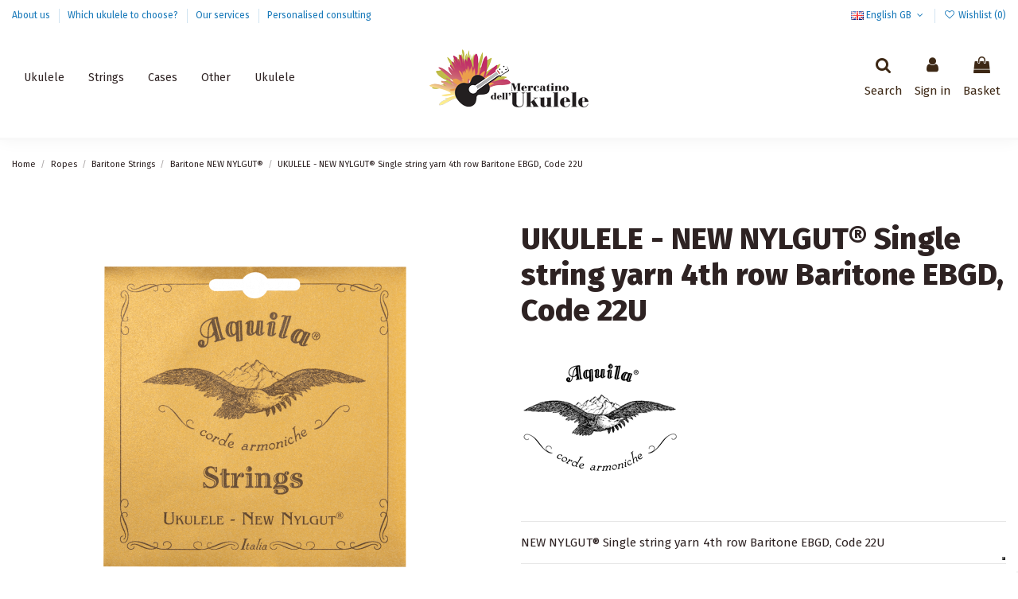

--- FILE ---
content_type: text/html; charset=utf-8
request_url: https://mercatinodellukulele.it/gb/baritone-new-nylgut/127-ukulele-new-nylgut-single-rope-spun-4th-row-baritone-ebgd-code-22u-8052405531377.html
body_size: 28828
content:
<!doctype html>
<html lang="gb">

<head>
    
        
  <meta charset="utf-8">


  <meta http-equiv="x-ua-compatible" content="ie=edge">



  


      <!-- Google Tag Manager -->
    <script>(function(w,d,s,l,i){w[l]=w[l]||[];w[l].push({'gtm.start':
      new Date().getTime(),event:'gtm.js'});var f=d.getElementsByTagName(s)[0],
              j=d.createElement(s),dl=l!='dataLayer'?'&l='+l:'';j.async=true;j.src=
              'https://www.googletagmanager.com/gtm.js?id='+i+dl;f.parentNode.insertBefore(j,f);
              })(window,document,'script','dataLayer','G-2W8NWM4XX6');</script>
    <!-- End Google Tag Manager -->
  
  



  <title>UKULELE - NEW NYLGUT® Single string yarn 4th row Baritone EBGD, Code 22U</title>
<script data-keepinline="true">
    var ajaxGetProductUrl = '//mercatinodellukulele.it/gb/module/cdc_googletagmanager/async';
    var ajaxShippingEvent = 1;
    var ajaxPaymentEvent = 1;

/* datalayer */
dataLayer = window.dataLayer || [];
    let cdcDatalayer = {"pageCategory":"product","event":"view_item","ecommerce":{"currency":"EUR","items":[{"item_name":"CORDE UKULELE BARITONE –  CORDA SINGOLA 4th LOW D NEW NYLGUT® - cod. 22U","item_id":"127","price":"2.93","price_tax_exc":"2.4","item_brand":"Aquila Corde Armoniche Srl","item_category":"Ropes","item_category2":"Baritone Strings","item_category3":"Baritone NEW NYLGUT®","quantity":98}]},"userLogged":0,"userId":"guest_378281","google_tag_params":{"ecomm_pagetype":"product","ecomm_prodid":"127","ecomm_totalvalue":2.93,"ecomm_category":"Corde/Corde Baritono/Baritono NEW NYLGUT®","ecomm_totalvalue_tax_exc":2.4}};
    dataLayer.push(cdcDatalayer);

/* call to GTM Tag */
(function(w,d,s,l,i){w[l]=w[l]||[];w[l].push({'gtm.start':
new Date().getTime(),event:'gtm.js'});var f=d.getElementsByTagName(s)[0],
j=d.createElement(s),dl=l!='dataLayer'?'&l='+l:'';j.async=true;j.src=
'https://www.googletagmanager.com/gtm.js?id='+i+dl;f.parentNode.insertBefore(j,f);
})(window,document,'script','dataLayer','GTM-NZTX6L4G');

/* async call to avoid cache system for dynamic data */
dataLayer.push({
  'event': 'datalayer_ready'
});
</script>
  
    <script data-keepinline="true">
    var ajaxGetProductUrl = '//mercatinodellukulele.it/gb/module/cdc_googletagmanager/async';
    var ajaxShippingEvent = 1;
    var ajaxPaymentEvent = 1;

/* datalayer */
dataLayer = window.dataLayer || [];
    let cdcDatalayer = {"pageCategory":"product","event":"view_item","ecommerce":{"currency":"EUR","items":[{"item_name":"CORDE UKULELE BARITONE –  CORDA SINGOLA 4th LOW D NEW NYLGUT® - cod. 22U","item_id":"127","price":"2.93","price_tax_exc":"2.4","item_brand":"Aquila Corde Armoniche Srl","item_category":"Ropes","item_category2":"Baritone Strings","item_category3":"Baritone NEW NYLGUT®","quantity":98}]},"userLogged":0,"userId":"guest_378281","google_tag_params":{"ecomm_pagetype":"product","ecomm_prodid":"127","ecomm_totalvalue":2.93,"ecomm_category":"Corde/Corde Baritono/Baritono NEW NYLGUT®","ecomm_totalvalue_tax_exc":2.4}};
    dataLayer.push(cdcDatalayer);

/* call to GTM Tag */
(function(w,d,s,l,i){w[l]=w[l]||[];w[l].push({'gtm.start':
new Date().getTime(),event:'gtm.js'});var f=d.getElementsByTagName(s)[0],
j=d.createElement(s),dl=l!='dataLayer'?'&l='+l:'';j.async=true;j.src=
'https://www.googletagmanager.com/gtm.js?id='+i+dl;f.parentNode.insertBefore(j,f);
})(window,document,'script','dataLayer','GTM-NZTX6L4G');

/* async call to avoid cache system for dynamic data */
dataLayer.push({
  'event': 'datalayer_ready'
});
</script>
  
  
    <script data-keepinline="true">
    var ajaxGetProductUrl = '//mercatinodellukulele.it/gb/module/cdc_googletagmanager/async';
    var ajaxShippingEvent = 1;
    var ajaxPaymentEvent = 1;

/* datalayer */
dataLayer = window.dataLayer || [];
    let cdcDatalayer = {"pageCategory":"product","event":"view_item","ecommerce":{"currency":"EUR","items":[{"item_name":"CORDE UKULELE BARITONE –  CORDA SINGOLA 4th LOW D NEW NYLGUT® - cod. 22U","item_id":"127","price":"2.93","price_tax_exc":"2.4","item_brand":"Aquila Corde Armoniche Srl","item_category":"Ropes","item_category2":"Baritone Strings","item_category3":"Baritone NEW NYLGUT®","quantity":98}]},"userLogged":0,"userId":"guest_378281","google_tag_params":{"ecomm_pagetype":"product","ecomm_prodid":"127","ecomm_totalvalue":2.93,"ecomm_category":"Corde/Corde Baritono/Baritono NEW NYLGUT®","ecomm_totalvalue_tax_exc":2.4}};
    dataLayer.push(cdcDatalayer);

/* call to GTM Tag */
(function(w,d,s,l,i){w[l]=w[l]||[];w[l].push({'gtm.start':
new Date().getTime(),event:'gtm.js'});var f=d.getElementsByTagName(s)[0],
j=d.createElement(s),dl=l!='dataLayer'?'&l='+l:'';j.async=true;j.src=
'https://www.googletagmanager.com/gtm.js?id='+i+dl;f.parentNode.insertBefore(j,f);
})(window,document,'script','dataLayer','GTM-NZTX6L4G');

/* async call to avoid cache system for dynamic data */
dataLayer.push({
  'event': 'datalayer_ready'
});
</script>
  
  <meta name="description" content="NEW NYLGUT® Single string yarn 4th row Baritone EBGD, Code 22U">
  <meta name="keywords" content="">
    
      <link rel="canonical" href="https://mercatinodellukulele.it/gb/baritone-new-nylgut/127-ukulele-new-nylgut-single-rope-spun-4th-row-baritone-ebgd-code-22u-8052405531377.html">
    

  
          <link rel="alternate" href="https://mercatinodellukulele.it/it/baritono-new-nylgut/127-corde-ukulele-baritone-corda-singola-4th-low-d-new-nylgut-cod-22u--8052405531377.html" hreflang="it">
            <link rel="alternate" href="https://mercatinodellukulele.it/it/baritono-new-nylgut/127-corde-ukulele-baritone-corda-singola-4th-low-d-new-nylgut-cod-22u--8052405531377.html" hreflang="x-default">
                <link rel="alternate" href="https://mercatinodellukulele.it/gb/baritone-new-nylgut/127-ukulele-new-nylgut-single-rope-spun-4th-row-baritone-ebgd-code-22u-8052405531377.html" hreflang="en-gb">
            

  
    <script type="application/ld+json">
  {
    "@context": "https://schema.org",
    "@id": "#store-organization",
    "@type": "Organization",
    "name" : "Mercatino dell&#039;ukulele",
    "url" : "https://mercatinodellukulele.it/gb/",
  
      "logo": {
        "@type": "ImageObject",
        "url":"https://mercatinodellukulele.it/img/mercatino-dell-ukulele-logo-1629444538.jpg"
      }
      }
</script>

<script type="application/ld+json">
  {
    "@context": "https://schema.org",
    "@type": "WebPage",
    "isPartOf": {
      "@type": "WebSite",
      "url":  "https://mercatinodellukulele.it/gb/",
      "name": "Mercatino dell&#039;ukulele"
    },
    "name": "UKULELE - NEW NYLGUT® Single string yarn 4th row Baritone EBGD, Code 22U",
    "url":  "https://mercatinodellukulele.it/gb/baritone-new-nylgut/127-ukulele-new-nylgut-single-rope-spun-4th-row-baritone-ebgd-code-22u-8052405531377.html"
  }
</script>


  <script type="application/ld+json">
    {
      "@context": "https://schema.org",
      "@type": "BreadcrumbList",
      "itemListElement": [
                  {
            "@type": "ListItem",
            "position": 1,
            "name": "Home",
            "item": "https://mercatinodellukulele.it/gb/"
          },              {
            "@type": "ListItem",
            "position": 2,
            "name": "Ropes",
            "item": "https://mercatinodellukulele.it/gb/17-strings"
          },              {
            "@type": "ListItem",
            "position": 3,
            "name": "Baritone Strings",
            "item": "https://mercatinodellukulele.it/gb/56-baritone-strings"
          },              {
            "@type": "ListItem",
            "position": 4,
            "name": "Baritone NEW NYLGUT®",
            "item": "https://mercatinodellukulele.it/gb/59-baritone-new-nylgut"
          },              {
            "@type": "ListItem",
            "position": 5,
            "name": "UKULELE - NEW NYLGUT® Single string yarn 4th row Baritone EBGD, Code 22U",
            "item": "https://mercatinodellukulele.it/gb/baritone-new-nylgut/127-ukulele-new-nylgut-single-rope-spun-4th-row-baritone-ebgd-code-22u-8052405531377.html"
          }          ]
    }
  </script>


  

  
        <script type="application/ld+json">
  {
    "@context": "https://schema.org/",
    "@type": "Product",
    "@id": "#product-snippet-id",
    "name": "UKULELE - NEW NYLGUT® Single string yarn 4th row Baritone EBGD, Code 22U",
    "description": "NEW NYLGUT® Single string yarn 4th row Baritone EBGD, Code 22U",
    "category": "Baritone NEW NYLGUT®",
    "image" :"https://mercatinodellukulele.it/4682-home_default/ukulele-new-nylgut-single-rope-spun-4th-row-baritone-ebgd-code-22u.jpg",    "sku": "22U",
    "mpn": "22U"
    ,"gtin13": "8052405531377"
        ,
    "brand": {
      "@type": "Brand",
      "name": "Aquila Corde Armoniche Srl"
    }
            ,
    "weight": {
        "@context": "https://schema.org",
        "@type": "QuantitativeValue",
        "value": "0.100000",
        "unitCode": "Kg"
    }
        ,
    "offers": {
      "@type": "Offer",
      "priceCurrency": "EUR",
      "name": "UKULELE - NEW NYLGUT® Single string yarn 4th row Baritone EBGD, Code 22U",
      "price": "2.93",
      "url": "https://mercatinodellukulele.it/gb/baritone-new-nylgut/127-ukulele-new-nylgut-single-rope-spun-4th-row-baritone-ebgd-code-22u-8052405531377.html",
      "priceValidUntil": "2026-02-05",
              "image": ["https://mercatinodellukulele.it/4682-thickbox_default/ukulele-new-nylgut-single-rope-spun-4th-row-baritone-ebgd-code-22u.jpg","https://mercatinodellukulele.it/4683-thickbox_default/ukulele-new-nylgut-single-rope-spun-4th-row-baritone-ebgd-code-22u.jpg","https://mercatinodellukulele.it/4684-thickbox_default/ukulele-new-nylgut-single-rope-spun-4th-row-baritone-ebgd-code-22u.jpg"],
            "sku": "22U",
      "mpn": "22U",
      "gtin13": "8052405531377",                          "availability": "https://schema.org/InStock",
      "seller": {
        "@type": "Organization",
        "name": "Mercatino dell&#039;ukulele"
      }
    }
      }
</script>


  
    
  



    <meta property="og:type" content="product">
    <meta property="og:url" content="https://mercatinodellukulele.it/gb/baritone-new-nylgut/127-ukulele-new-nylgut-single-rope-spun-4th-row-baritone-ebgd-code-22u-8052405531377.html">
    <meta property="og:title" content="UKULELE - NEW NYLGUT® Single string yarn 4th row Baritone EBGD, Code 22U">
    <meta property="og:site_name" content="Mercatino dell&#039;ukulele">
    <meta property="og:description" content="NEW NYLGUT® Single string yarn 4th row Baritone EBGD, Code 22U">
            <meta property="og:image" content="https://mercatinodellukulele.it/4682-thickbox_default/ukulele-new-nylgut-single-rope-spun-4th-row-baritone-ebgd-code-22u.jpg">
        <meta property="og:image:width" content="1100">
        <meta property="og:image:height" content="1422">
    




      <meta name="viewport" content="width=device-width, initial-scale=1">
  


  <meta name="theme-color" content="#695c52">
  <meta name="msapplication-navbutton-color" content="#695c52">


  <link rel="icon" type="image/vnd.microsoft.icon" href="https://mercatinodellukulele.it/img/favicon.ico?1629444538">
  <link rel="shortcut icon" type="image/x-icon" href="https://mercatinodellukulele.it/img/favicon.ico?1629444538">
    




    <link rel="stylesheet" href="/modules/ps_checkout/views/css/payments.css?version=4.4.0" type="text/css" media="all">
  <link rel="stylesheet" href="https://mercatinodellukulele.it/themes/warehouse/assets/cache/theme-5ed8dc452.css" type="text/css" media="all">




<link rel="preload" as="font"
      href="/themes/warehouse/assets/css/font-awesome/fonts/fontawesome-webfont.woff?v=4.7.0"
      type="font/woff" crossorigin="anonymous">
<link rel="preload" as="font"
      href="/themes/warehouse/assets/css/font-awesome/fonts/fontawesome-webfont.woff2?v=4.7.0"
      type="font/woff2" crossorigin="anonymous">


<link  rel="preload stylesheet"  as="style" href="/themes/warehouse/assets/css/font-awesome/css/font-awesome-preload.css"
       type="text/css" crossorigin="anonymous">





  

  <script>
        var ETS_ABANCART_BACKGROUND_COLOR = "#ff0000";
        var ETS_ABANCART_BROWSER_TAB_ENABLED = 1;
        var ETS_ABANCART_CAMPAIGNS = false;
        var ETS_ABANCART_CLOSE_TITLE = "Close";
        var ETS_ABANCART_COOKIE_CAMPAIGNS = [];
        var ETS_ABANCART_COPIED_MESSAGE = "Copied";
        var ETS_ABANCART_HAS_BROWSER = false;
        var ETS_ABANCART_LINK_AJAX = "https:\/\/mercatinodellukulele.it\/gb\/module\/ets_abandonedcart\/request";
        var ETS_ABANCART_LINK_SHOPPING_CART = "https:\/\/mercatinodellukulele.it\/gb\/my-shopping-carts";
        var ETS_ABANCART_PRODUCT_TOTAL = 0;
        var ETS_ABANCART_SUPERSPEED_ENABLED = 0;
        var ETS_ABANCART_TEXT_COLOR = "#ffffff";
        var ETS_AC_LINK_SUBMIT_LEAD_FORM = "https:\/\/mercatinodellukulele.it\/gb\/lead\/";
        var elementorFrontendConfig = {"isEditMode":"","stretchedSectionContainer":"","instagramToken":"","is_rtl":false,"ajax_csfr_token_url":"https:\/\/mercatinodellukulele.it\/gb\/module\/iqitelementor\/Actions?process=handleCsfrToken&ajax=1"};
        var iqitTheme = {"rm_sticky":"down","rm_breakpoint":0,"op_preloader":"0","cart_style":"floating","cart_confirmation":"modal","h_layout":"4","f_fixed":"","f_layout":"3","h_absolute":"0","h_sticky":"header","hw_width":"inherit","mm_content":"accordion","hm_submenu_width":"fullwidth-background","h_search_type":"box","pl_lazyload":true,"pl_infinity":false,"pl_rollover":false,"pl_crsl_autoplay":false,"pl_slider_ld":4,"pl_slider_d":4,"pl_slider_t":3,"pl_slider_p":2,"pp_thumbs":"bottom","pp_zoom":"modal","pp_image_layout":"carousel","pp_tabs":"tabha","pl_grid_qty":false};
        var iqitcompare = {"nbProducts":0};
        var iqitcountdown_days = "d.";
        var iqitextendedproduct = {"speed":"300","hook":"modal"};
        var iqitfdc_from = 0;
        var iqitmegamenu = {"sticky":"false","containerSelector":"#wrapper > .container"};
        var iqitwishlist = {"nbProducts":0};
        var prestashop = {"cart":{"products":[],"totals":{"total":{"type":"total","label":"Total","amount":0,"value":"\u20ac0.00"},"total_including_tax":{"type":"total","label":"Total (tax incl.)","amount":0,"value":"\u20ac0.00"},"total_excluding_tax":{"type":"total","label":"Total (VAT excl.)","amount":0,"value":"\u20ac0.00"}},"subtotals":{"products":{"type":"products","label":"Subtotal","amount":0,"value":"\u20ac0.00"},"discounts":null,"shipping":{"type":"shipping","label":"Shipping","amount":0,"value":""},"tax":{"type":"tax","label":"Included taxes","amount":0,"value":"\u20ac0.00"}},"products_count":0,"summary_string":"0 items","vouchers":{"allowed":1,"added":[]},"discounts":[],"minimalPurchase":0,"minimalPurchaseRequired":""},"currency":{"id":1,"name":"Euro","iso_code":"EUR","iso_code_num":"978","sign":"\u20ac"},"customer":{"lastname":null,"firstname":null,"email":null,"birthday":null,"newsletter":null,"newsletter_date_add":null,"optin":null,"website":null,"company":null,"siret":null,"ape":null,"is_logged":false,"gender":{"type":null,"name":null},"addresses":[]},"language":{"name":"English GB (English)","iso_code":"gb","locale":"en-GB","language_code":"en-gb","is_rtl":"0","date_format_lite":"Y-m-d","date_format_full":"Y-m-d H:i:s","id":2},"page":{"title":"","canonical":"https:\/\/mercatinodellukulele.it\/gb\/baritone-new-nylgut\/127-ukulele-new-nylgut-single-rope-spun-4th-row-baritone-ebgd-code-22u-8052405531377.html","meta":{"title":"UKULELE - NEW NYLGUT\u00ae Single string yarn 4th row Baritone EBGD, Code 22U","description":"NEW NYLGUT\u00ae Single string yarn 4th row Baritone EBGD, Code 22U","keywords":"","robots":"index"},"page_name":"product","body_classes":{"lang-gb":true,"lang-rtl":false,"country-IT":true,"currency-EUR":true,"layout-full-width":true,"page-product":true,"tax-display-enabled":true,"product-id-127":true,"product-UKULELE - NEW NYLGUT\u00ae Single string yarn 4th row Baritone EBGD, Code 22U":true,"product-id-category-59":true,"product-id-manufacturer-7":true,"product-id-supplier-0":true,"product-available-for-order":true},"admin_notifications":[]},"shop":{"name":"Mercatino dell'ukulele","logo":"https:\/\/mercatinodellukulele.it\/img\/mercatino-dell-ukulele-logo-1629444538.jpg","stores_icon":"https:\/\/mercatinodellukulele.it\/img\/logo_stores.png","favicon":"https:\/\/mercatinodellukulele.it\/img\/favicon.ico"},"urls":{"base_url":"https:\/\/mercatinodellukulele.it\/","current_url":"https:\/\/mercatinodellukulele.it\/gb\/baritone-new-nylgut\/127-ukulele-new-nylgut-single-rope-spun-4th-row-baritone-ebgd-code-22u-8052405531377.html","shop_domain_url":"https:\/\/mercatinodellukulele.it","img_ps_url":"https:\/\/mercatinodellukulele.it\/img\/","img_cat_url":"https:\/\/mercatinodellukulele.it\/img\/c\/","img_lang_url":"https:\/\/mercatinodellukulele.it\/img\/l\/","img_prod_url":"https:\/\/mercatinodellukulele.it\/img\/p\/","img_manu_url":"https:\/\/mercatinodellukulele.it\/img\/m\/","img_sup_url":"https:\/\/mercatinodellukulele.it\/img\/su\/","img_ship_url":"https:\/\/mercatinodellukulele.it\/img\/s\/","img_store_url":"https:\/\/mercatinodellukulele.it\/img\/st\/","img_col_url":"https:\/\/mercatinodellukulele.it\/img\/co\/","img_url":"https:\/\/mercatinodellukulele.it\/themes\/warehouse\/assets\/img\/","css_url":"https:\/\/mercatinodellukulele.it\/themes\/warehouse\/assets\/css\/","js_url":"https:\/\/mercatinodellukulele.it\/themes\/warehouse\/assets\/js\/","pic_url":"https:\/\/mercatinodellukulele.it\/upload\/","pages":{"address":"https:\/\/mercatinodellukulele.it\/gb\/address","addresses":"https:\/\/mercatinodellukulele.it\/gb\/addresses","authentication":"https:\/\/mercatinodellukulele.it\/gb\/login","cart":"https:\/\/mercatinodellukulele.it\/gb\/trolley","category":"https:\/\/mercatinodellukulele.it\/gb\/index.php?controller=category","cms":"https:\/\/mercatinodellukulele.it\/gb\/index.php?controller=cms","contact":"https:\/\/mercatinodellukulele.it\/gb\/contact-us","discount":"https:\/\/mercatinodellukulele.it\/gb\/coupons","guest_tracking":"https:\/\/mercatinodellukulele.it\/gb\/guest-tracking","history":"https:\/\/mercatinodellukulele.it\/gb\/order-history","identity":"https:\/\/mercatinodellukulele.it\/gb\/personal-data","index":"https:\/\/mercatinodellukulele.it\/gb\/","my_account":"https:\/\/mercatinodellukulele.it\/gb\/account","order_confirmation":"https:\/\/mercatinodellukulele.it\/gb\/order-confirmation","order_detail":"https:\/\/mercatinodellukulele.it\/gb\/order-detail","order_follow":"https:\/\/mercatinodellukulele.it\/gb\/follow-order","order":"https:\/\/mercatinodellukulele.it\/gb\/order","order_return":"https:\/\/mercatinodellukulele.it\/gb\/index.php?controller=order-return","order_slip":"https:\/\/mercatinodellukulele.it\/gb\/order-voucher","pagenotfound":"https:\/\/mercatinodellukulele.it\/gb\/page-not-found","password":"https:\/\/mercatinodellukulele.it\/gb\/password-recovery","pdf_invoice":"https:\/\/mercatinodellukulele.it\/gb\/pdf-invoice","pdf_order_return":"https:\/\/mercatinodellukulele.it\/gb\/index.php?controller=pdf-order-return","pdf_order_slip":"https:\/\/mercatinodellukulele.it\/gb\/index.php?controller=pdf-order-slip","prices_drop":"https:\/\/mercatinodellukulele.it\/gb\/offers","product":"https:\/\/mercatinodellukulele.it\/gb\/index.php?controller=product","search":"https:\/\/mercatinodellukulele.it\/gb\/research","sitemap":"https:\/\/mercatinodellukulele.it\/gb\/site-map","stores":"https:\/\/mercatinodellukulele.it\/gb\/shops","supplier":"https:\/\/mercatinodellukulele.it\/gb\/suppliers","register":"https:\/\/mercatinodellukulele.it\/gb\/login?create_account=1","order_login":"https:\/\/mercatinodellukulele.it\/gb\/order?login=1"},"alternative_langs":{"it":"https:\/\/mercatinodellukulele.it\/it\/baritono-new-nylgut\/127-corde-ukulele-baritone-corda-singola-4th-low-d-new-nylgut-cod-22u--8052405531377.html","en-gb":"https:\/\/mercatinodellukulele.it\/gb\/baritone-new-nylgut\/127-ukulele-new-nylgut-single-rope-spun-4th-row-baritone-ebgd-code-22u-8052405531377.html"},"theme_assets":"\/themes\/warehouse\/assets\/","actions":{"logout":"https:\/\/mercatinodellukulele.it\/gb\/?mylogout="},"no_picture_image":{"bySize":{"small_default":{"url":"https:\/\/mercatinodellukulele.it\/img\/p\/gb-default-small_default.jpg","width":98,"height":127},"cart_default":{"url":"https:\/\/mercatinodellukulele.it\/img\/p\/gb-default-cart_default.jpg","width":125,"height":162},"home_default":{"url":"https:\/\/mercatinodellukulele.it\/img\/p\/gb-default-home_default.jpg","width":236,"height":305},"large_default":{"url":"https:\/\/mercatinodellukulele.it\/img\/p\/gb-default-large_default.jpg","width":381,"height":492},"medium_default":{"url":"https:\/\/mercatinodellukulele.it\/img\/p\/gb-default-medium_default.jpg","width":452,"height":584},"thickbox_default":{"url":"https:\/\/mercatinodellukulele.it\/img\/p\/gb-default-thickbox_default.jpg","width":1100,"height":1422}},"small":{"url":"https:\/\/mercatinodellukulele.it\/img\/p\/gb-default-small_default.jpg","width":98,"height":127},"medium":{"url":"https:\/\/mercatinodellukulele.it\/img\/p\/gb-default-large_default.jpg","width":381,"height":492},"large":{"url":"https:\/\/mercatinodellukulele.it\/img\/p\/gb-default-thickbox_default.jpg","width":1100,"height":1422},"legend":""}},"configuration":{"display_taxes_label":true,"display_prices_tax_incl":true,"is_catalog":false,"show_prices":true,"opt_in":{"partner":false},"quantity_discount":{"type":"discount","label":"Unit discount"},"voucher_enabled":1,"return_enabled":1},"field_required":[],"breadcrumb":{"links":[{"title":"Home","url":"https:\/\/mercatinodellukulele.it\/gb\/"},{"title":"Ropes","url":"https:\/\/mercatinodellukulele.it\/gb\/17-strings"},{"title":"Baritone Strings","url":"https:\/\/mercatinodellukulele.it\/gb\/56-baritone-strings"},{"title":"Baritone NEW NYLGUT\u00ae","url":"https:\/\/mercatinodellukulele.it\/gb\/59-baritone-new-nylgut"},{"title":"UKULELE - NEW NYLGUT\u00ae Single string yarn 4th row Baritone EBGD, Code 22U","url":"https:\/\/mercatinodellukulele.it\/gb\/baritone-new-nylgut\/127-ukulele-new-nylgut-single-rope-spun-4th-row-baritone-ebgd-code-22u-8052405531377.html"}],"count":5},"link":{"protocol_link":"https:\/\/","protocol_content":"https:\/\/"},"time":1769011842,"static_token":"afe0468c94269860f6b385d2d8511d06","token":"ca24f337602e7e227a0808e7ee6c6b6f","debug":false};
        var ps_checkout3dsEnabled = true;
        var ps_checkoutApplePayUrl = "https:\/\/mercatinodellukulele.it\/gb\/module\/ps_checkout\/applepay";
        var ps_checkoutAutoRenderDisabled = false;
        var ps_checkoutCancelUrl = "https:\/\/mercatinodellukulele.it\/gb\/module\/ps_checkout\/cancel";
        var ps_checkoutCardBrands = ["MASTERCARD","VISA","AMEX"];
        var ps_checkoutCardFundingSourceImg = "\/modules\/ps_checkout\/views\/img\/payment-cards.png";
        var ps_checkoutCardLogos = {"AMEX":"\/modules\/ps_checkout\/views\/img\/amex.svg","CB_NATIONALE":"\/modules\/ps_checkout\/views\/img\/cb.svg","DINERS":"\/modules\/ps_checkout\/views\/img\/diners.svg","DISCOVER":"\/modules\/ps_checkout\/views\/img\/discover.svg","JCB":"\/modules\/ps_checkout\/views\/img\/jcb.svg","MAESTRO":"\/modules\/ps_checkout\/views\/img\/maestro.svg","MASTERCARD":"\/modules\/ps_checkout\/views\/img\/mastercard.svg","UNIONPAY":"\/modules\/ps_checkout\/views\/img\/unionpay.svg","VISA":"\/modules\/ps_checkout\/views\/img\/visa.svg"};
        var ps_checkoutCartProductCount = 0;
        var ps_checkoutCheckUrl = "https:\/\/mercatinodellukulele.it\/gb\/module\/ps_checkout\/check";
        var ps_checkoutCheckoutTranslations = {"checkout.go.back.link.title":"Go back to the Checkout","checkout.go.back.label":"Checkout","checkout.card.payment":"Card payment","checkout.page.heading":"Order summary","checkout.cart.empty":"Your shopping cart is empty.","checkout.page.subheading.card":"Card","checkout.page.subheading.paypal":"PayPal","checkout.payment.by.card":"You have chosen to pay by Card.","checkout.payment.by.paypal":"You have chosen to pay by PayPal.","checkout.order.summary":"Here is a short summary of your order:","checkout.order.amount.total":"The total amount of your order comes to","checkout.order.included.tax":"(tax incl.)","checkout.order.confirm.label":"Please confirm your order by clicking &quot;I confirm my order&quot;.","paypal.hosted-fields.label.card-name":"Card holder name","paypal.hosted-fields.placeholder.card-name":"Card holder name","paypal.hosted-fields.label.card-number":"Card number","paypal.hosted-fields.placeholder.card-number":"Card number","paypal.hosted-fields.label.expiration-date":"Expiry date","paypal.hosted-fields.placeholder.expiration-date":"MM\/YY","paypal.hosted-fields.label.cvv":"CVC","paypal.hosted-fields.placeholder.cvv":"XXX","payment-method-logos.title":"100% secure payments","express-button.cart.separator":"or","express-button.checkout.express-checkout":"Express Checkout","error.paypal-sdk":"No PayPal Javascript SDK Instance","error.google-pay-sdk":"No Google Pay Javascript SDK Instance","error.google-pay.transaction-info":"An error occurred fetching Google Pay transaction info","error.apple-pay-sdk":"No Apple Pay Javascript SDK Instance","error.apple-pay.payment-request":"An error occurred fetching Apple Pay payment request","checkout.payment.others.link.label":"Other payment methods","checkout.payment.others.confirm.button.label":"I confirm my order","checkout.form.error.label":"There was an error during the payment. Please try again or contact the support.","loader-component.label.header":"Thanks for your purchase!","loader-component.label.body":"Please wait, we are processing your payment","loader-component.label.body.longer":"This is taking longer than expected. Please wait...","error.paypal-sdk.contingency.cancel":"Card holder authentication canceled, please choose another payment method or try again.","error.paypal-sdk.contingency.error":"An error occurred on card holder authentication, please choose another payment method or try again.","error.paypal-sdk.contingency.failure":"Card holder authentication failed, please choose another payment method or try again.","error.paypal-sdk.contingency.unknown":"Card holder authentication cannot be checked, please choose another payment method or try again.","ok":"Ok","cancel":"Cancel","checkout.payment.token.delete.modal.header":"Delete this payment method?","checkout.payment.token.delete.modal.content":"The following payment method will be deleted from your account:","checkout.payment.token.delete.modal.confirm-button":"Delete payment method","checkout.payment.loader.processing-request":"Please wait, we are processing your request","APPLE_PAY_MERCHANT_SESSION_VALIDATION_ERROR":"We\u2019re unable to process your Apple Pay payment at the moment. This could be due to an issue verifying the payment setup for this website. Please try again later or choose a different payment method.","APPROVE_APPLE_PAY_VALIDATION_ERROR":"We encountered an issue while processing your Apple Pay payment. Please verify your order details and try again, or use a different payment method."};
        var ps_checkoutCheckoutUrl = "https:\/\/mercatinodellukulele.it\/gb\/order";
        var ps_checkoutConfirmUrl = "https:\/\/mercatinodellukulele.it\/gb\/order-confirmation";
        var ps_checkoutCreateUrl = "https:\/\/mercatinodellukulele.it\/gb\/module\/ps_checkout\/create";
        var ps_checkoutCspNonce = "";
        var ps_checkoutCustomMarks = {"google_pay":"\/modules\/ps_checkout\/views\/img\/google_pay.svg"};
        var ps_checkoutExpressCheckoutCartEnabled = false;
        var ps_checkoutExpressCheckoutOrderEnabled = false;
        var ps_checkoutExpressCheckoutProductEnabled = false;
        var ps_checkoutExpressCheckoutSelected = false;
        var ps_checkoutExpressCheckoutUrl = "https:\/\/mercatinodellukulele.it\/gb\/module\/ps_checkout\/ExpressCheckout";
        var ps_checkoutFundingSource = "paypal";
        var ps_checkoutFundingSourcesSorted = ["paypal","card","paylater","bancontact","eps","giropay","ideal","mybank","p24","blik","google_pay"];
        var ps_checkoutGooglePayUrl = "https:\/\/mercatinodellukulele.it\/gb\/module\/ps_checkout\/googlepay";
        var ps_checkoutHostedFieldsContingencies = "SCA_WHEN_REQUIRED";
        var ps_checkoutHostedFieldsEnabled = true;
        var ps_checkoutHostedFieldsSelected = false;
        var ps_checkoutIconsPath = "\/modules\/ps_checkout\/views\/img\/icons\/";
        var ps_checkoutLanguageIsoCode = "gb";
        var ps_checkoutLoaderImage = "\/modules\/ps_checkout\/views\/img\/loader.svg";
        var ps_checkoutPartnerAttributionId = "PrestaShop_Cart_PSXO_PSDownload";
        var ps_checkoutPayLaterCartPageButtonEnabled = true;
        var ps_checkoutPayLaterCategoryPageBannerEnabled = false;
        var ps_checkoutPayLaterHomePageBannerEnabled = false;
        var ps_checkoutPayLaterOrderPageBannerEnabled = false;
        var ps_checkoutPayLaterOrderPageButtonEnabled = false;
        var ps_checkoutPayLaterOrderPageMessageEnabled = true;
        var ps_checkoutPayLaterProductPageBannerEnabled = false;
        var ps_checkoutPayLaterProductPageButtonEnabled = false;
        var ps_checkoutPayLaterProductPageMessageEnabled = false;
        var ps_checkoutPayPalButtonConfiguration = {"shape":"pill","label":"pay","color":"blue"};
        var ps_checkoutPayPalEnvironment = "LIVE";
        var ps_checkoutPayPalOrderId = "";
        var ps_checkoutPayPalSdkConfig = {"clientId":"AXjYFXWyb4xJCErTUDiFkzL0Ulnn-bMm4fal4G-1nQXQ1ZQxp06fOuE7naKUXGkq2TZpYSiI9xXbs4eo","merchantId":"FEZKCRL4YH9LA","currency":"EUR","intent":"capture","commit":"false","vault":"false","integrationDate":"2022-14-06","dataPartnerAttributionId":"PrestaShop_Cart_PSXO_PSDownload","dataCspNonce":"","dataEnable3ds":"true","enableFunding":"mybank,paylater","components":"marks,funding-eligibility,googlepay"};
        var ps_checkoutPayWithTranslations = {"paypal":"Pay with a PayPal account","card":"Pay by Card - 100% secure payments","paylater":"Pay in installments with PayPal Pay Later","bancontact":"Pay by Bancontact","eps":"Pay by EPS","giropay":"Pay by Giropay","ideal":"Pay by iDEAL","mybank":"Pay by MyBank","p24":"Pay by Przelewy24","blik":"Pay by BLIK","google_pay":"Pay by Google Pay"};
        var ps_checkoutPaymentMethodLogosTitleImg = "\/modules\/ps_checkout\/views\/img\/lock_checkout.svg";
        var ps_checkoutPaymentUrl = "https:\/\/mercatinodellukulele.it\/gb\/module\/ps_checkout\/payment";
        var ps_checkoutRenderPaymentMethodLogos = true;
        var ps_checkoutValidateUrl = "https:\/\/mercatinodellukulele.it\/gb\/module\/ps_checkout\/validate";
        var ps_checkoutVaultUrl = "https:\/\/mercatinodellukulele.it\/gb\/module\/ps_checkout\/vault";
        var ps_checkoutVersion = "4.4.0";
        var psr_icon_color = "#F19D76";
      </script>



  <script type="text/javascript">
var _iub = _iub || [];
_iub.csConfiguration = {"lang":"en","siteId":1633300,"cookiePolicyId":74995885, "banner":{ "acceptButtonDisplay":true,"customizeButtonDisplay":true,"position":"float-top-center" }};
</script>
<script type="text/javascript" src="//cdn.iubenda.com/cs/iubenda_cs.js" charset="UTF-8" async></script>
			<script type='text/javascript'>
				var iCallback = function(){};

				if('callback' in _iub.csConfiguration) {
					if('onConsentGiven' in _iub.csConfiguration.callback) iCallback = _iub.csConfiguration.callback.onConsentGiven;

					_iub.csConfiguration.callback.onConsentGiven = function() {
						iCallback();

						jQuery('noscript._no_script_iub').each(function (a, b) { var el = jQuery(b); el.after(el.html()); });
					};
				};
			</script>
<script type="text/javascript">
    const ETS_AC_TRANS = {};
    ETS_AC_TRANS.captchv2_invalid = "Please verify captcha";
</script>

<script type="text/javascript">
        var link_cart = "https://mercatinodellukulele.it/gb/trolley";
            var link_reward = "https://mercatinodellukulele.it/gb/affiliate-dashboard?ajax=1";
            var link_shopping_cart = "https://mercatinodellukulele.it/gb/module/ps_shoppingcart/ajax";
            var eam_sending_email = "Sending...";
    var eam_email_invalid = "Email is invalid";
    var eam_email_sent_limited = "You have reached the maximum number of invitation";
    var eam_token = "afe0468c94269860f6b385d2d8511d06";
    var name_is_blank = 'Name is required';
    var email_is_blank = 'Email is required';
    var email_is_invalid = 'Email is invalid';
</script>
<script async src="https://www.googletagmanager.com/gtag/js?id=UA-12173145-1"></script>
<script>
  window.dataLayer = window.dataLayer || [];
  function gtag(){dataLayer.push(arguments);}
  gtag('js', new Date());
  gtag(
    'config',
    'UA-12173145-1',
    {
      'debug_mode':false
                      }
  );
</script>

<script type="text/javascript" data-keepinline="true">
    var trustpilot_script_url = 'https://invitejs.trustpilot.com/tp.min.js';
    var trustpilot_key = 'vmrcTnidF9gI61Kq';
    var trustpilot_widget_script_url = '//widget.trustpilot.com/bootstrap/v5/tp.widget.bootstrap.min.js';
    var trustpilot_integration_app_url = 'https://ecommscript-integrationapp.trustpilot.com';
    var trustpilot_preview_css_url = '//ecommplugins-scripts.trustpilot.com/v2.1/css/preview.min.css';
    var trustpilot_preview_script_url = '//ecommplugins-scripts.trustpilot.com/v2.1/js/preview.min.js';
    var trustpilot_ajax_url = 'https://mercatinodellukulele.it/gb/module/trustpilot/trustpilotajax';
    var user_id = '0';
    var trustpilot_trustbox_settings = {"trustboxes":[{"enabled":"enabled","snippet":"[base64]","customizations":"[base64]","defaults":"[base64]","page":"product","position":"before","corner":"top: #{Y}px; left: #{X}px;","paddingx":"0","paddingy":"0","zindex":"1000","clear":"both","xpaths":"[base64]","sku":"TRUSTPILOT_SKU_VALUE_127,22U","name":"UKULELE - NEW NYLGUT\u00ae Single string yarn 4th row Baritone EBGD, Code 22U","widgetName":"Micro Review Count","repeatable":false,"uuid":"bbd59a91-b6a5-983d-3a47-efff7ef3d33b","error":null}],"activeTrustbox":0,"pageUrls":{"landing":"https:\/\/mercatinodellukulele.it\/it\/","category":"https:\/\/mercatinodellukulele.it\/it\/12-ukulele","product":"https:\/\/mercatinodellukulele.it\/it\/libri\/21-book-absolute-beginners-ukulele-9781849382755.html"}};
</script>
<script type="text/javascript" src="/modules/trustpilot/views/js/tp_register.min.js"></script>
<script type="text/javascript" src="/modules/trustpilot/views/js/tp_trustbox.min.js"></script>
<script type="text/javascript" src="/modules/trustpilot/views/js/tp_preview.min.js"></script>
<!-- START OF DOOFINDER SCRIPT -->
  <script>
    const dfLayerOptions = {
      installationId: "65105cff-b573-4a82-8346-87e7feca914f",
      zone: "eu1",
      language: "gb",
      currency: "EUR"
    };
    (function (l, a, y, e, r, s) {
      r = l.createElement(a); r.onload = e; r.async = 1; r.src = y;
      s = l.getElementsByTagName(a)[0]; s.parentNode.insertBefore(r, s);
    })(document, 'script', 'https://cdn.doofinder.com/livelayer/1/js/loader.min.js', function () {
      doofinderLoader.load(dfLayerOptions);
    });
  </script>
<!-- END OF DOOFINDER SCRIPT -->
<script type="text/javascript">
	var ets_sc_close_title = 'Close';
	var customerCartLink = 'https://mercatinodellukulele.it/gb/savemycart.html';
    var ETS_SC_LINK_SHOPPING_CART='https://mercatinodellukulele.it/gb/module/ets_savemycart/cart';</script>
<style>
		#ets_sc_cart_save,
	#ets_sc_btn_share,
	#submit_cart,
	#submit_login,
	.btn.ets_sc_checkout,
	.btn.ets_sc_cancel,
	.btn.ets_sc_delete,
	.btn.ets_sc_load_this_cart,
	button[name="submitSend"]
	{
		 color: #ffffff; 		 background-color: #2fb5d2; 	}
	#ets_sc_cart_save:hover,
	#ets_sc_btn_share:hover,
	#submit_cart:hover,
	#submit_login:hover,
	.btn.ets_sc_checkout:hover,
	.btn.ets_sc_cancel:hover,
	.btn.ets_sc_delete:hover,
	.btn.ets_sc_load_this_cart:hover,
	button[name="submitSend"]:hover
	{
	 color: #ffffff; 	 background-color: #2592a9; 	}
	</style>


    
            <meta property="product:pretax_price:amount" content="2.40164">
        <meta property="product:pretax_price:currency" content="EUR">
        <meta property="product:price:amount" content="2.93">
        <meta property="product:price:currency" content="EUR">
                <meta property="product:weight:value" content="0.100000">
        <meta property="product:weight:units" content="Kg">
    
    

     <!-- Hotjar Tracking Code for https://mercatinodellukulele.it -->
<script>
    (function(h,o,t,j,a,r){
        h.hj=h.hj||function(){(h.hj.q=h.hj.q||[]).push(arguments)};
        h._hjSettings={hjid:3187740,hjsv:6};
        a=o.getElementsByTagName('head')[0];
        r=o.createElement('script');r.async=1;
        r.src=t+h._hjSettings.hjid+j+h._hjSettings.hjsv;
        a.appendChild(r);
    })(window,document,'https://static.hotjar.com/c/hotjar-','.js?sv=');
</script>

<script
src="https://www.paypal.com/sdk/js?client-id=AU4VVHeWCP9tBAsvvo1sSx7FxXqFk-_erHZcpBzD85FNZVHwNWS1Iw-qkBMrxe6V00tHS8mV62TUhkLn&currency=EUR&components=messages"
data-namespace="PayPalSDK">
</script>


<script type="text/javascript">
var _iub = _iub || [];
_iub.csConfiguration = {"askConsentAtCookiePolicyUpdate":true,"countryDetection":true,"enableFadp":true,"enableLgpd":true,"enableUspr":true,"floatingPreferencesButtonDisplay":"bottom-right","lgpdAppliesGlobally":false,"perPurposeConsent":true,"siteId":1633300,"cookiePolicyId":25721484,"banner":{"acceptButtonDisplay":true,"closeButtonRejects":true,"customizeButtonDisplay":true,"explicitWithdrawal":true,"listPurposes":true,"ownerName":"mercatinodellukulele.it/","position":"float-top-center","rejectButtonDisplay":true,"showPurposesToggles":true,"showTotalNumberOfProviders":true}};
_iub.csLangConfiguration = {"it":{"cookiePolicyId":25721484},"en":{"cookiePolicyId":74995885}};
</script>
<script type="text/javascript" src="//cs.iubenda.com/sync/1633300.js"></script>
<script type="text/javascript" src="//cdn.iubenda.com/cs/gpp/stub.js"></script>
<script type="text/javascript" src="//cdn.iubenda.com/cs/iubenda_cs.js" charset="UTF-8" async></script>


<script src="https://analytics.ahrefs.com/analytics.js" data-key="g+OfwNtxQePiVMmMEaIzPg" async></script>

<!-- Meta Pixel Code -->
<script>
!function(f,b,e,v,n,t,s)
{if(f.fbq)return;n=f.fbq=function(){n.callMethod?
n.callMethod.apply(n,arguments):n.queue.push(arguments)};
if(!f._fbq)f._fbq=n;n.push=n;n.loaded=!0;n.version='2.0';
n.queue=[];t=b.createElement(e);t.async=!0;
t.src=v;s=b.getElementsByTagName(e)[0];
s.parentNode.insertBefore(t,s)}(window, document,'script',
'https://connect.facebook.net/en_US/fbevents.js');
fbq('init', '1082034059224005');
fbq('track', 'PageView');
</script>
<noscript><img height="1" width="1" style="display:none"
src="https://www.facebook.com/tr?id=1082034059224005&ev=PageView&noscript=1"
/></noscript>
<!-- End Meta Pixel Code -->

 </head>

<body id="product" class="lang-gb country-it currency-eur layout-full-width page-product tax-display-enabled product-id-127 product-ukulele-new-nylgut-single-string-yarn-4th-row-baritone-ebgd-code-22u product-id-category-59 product-id-manufacturer-7 product-id-supplier-0 product-available-for-order body-desktop-header-style-w-4">


            <!-- Google Tag Manager (noscript) -->
        <noscript><iframe src="https://www.googletagmanager.com/ns.html?id=G-2W8NWM4XX6"
                          height="0" width="0" style="display:none;visibility:hidden"></iframe></noscript>
        <!-- End Google Tag Manager (noscript) -->
    




    <!-- Google Tag Manager (noscript) -->
<noscript><iframe src="https://www.googletagmanager.com/ns.html?id=GTM-NZTX6L4G"
height="0" width="0" style="display:none;visibility:hidden"></iframe></noscript>
<!-- End Google Tag Manager (noscript) -->



<main id="main-page-content"  >
    
            

    <header id="header" class="desktop-header-style-w-4">
        
            
  <div class="header-banner">
    
  </div>




            <div class="container">
        <nav class="header-nav">
    
        <div class="row justify-content-between">
            <div class="col col-auto col-md left-nav">
                                            <div class="block-iqitlinksmanager block-iqitlinksmanager-2 block-links-inline d-inline-block">
            <ul>
                                                            <li>
                            <a
                                    href="https://mercatinodellukulele.it/gb/content/4-about-us"
                                    title="Find out who we are"                                                                >
                                About us
                            </a>
                        </li>
                                                                                <li>
                            <a
                                    href="https://mercatinodellukulele.it/gb/content/9-which-ukulele-to-choose"
                                    title=""                                                                >
                                Which ukulele to choose?
                            </a>
                        </li>
                                                                                <li>
                            <a
                                    href="https://mercatinodellukulele.it/gb/content/10-our-services"
                                    title="Discover the services offered"                                                                >
                                Our services
                            </a>
                        </li>
                                                                                <li>
                            <a
                                    href="https://mercatinodellukulele.it/gb/content/13-personalised-consulting"
                                    title=""                                                                >
                                Personalised consulting
                            </a>
                        </li>
                                                </ul>
        </div>
    
            </div>
            <div class="col col-auto center-nav text-center">
                
             </div>
            <div class="col col-auto col-md right-nav text-right">
                

<div id="language_selector" class="d-inline-block">
    <div class="language-selector-wrapper d-inline-block">
        <div class="language-selector dropdown js-dropdown">
            <a class="expand-more" data-toggle="dropdown" data-iso-code="gb"><img width="16" height="11" src="https://mercatinodellukulele.it/img/l/2.jpg" alt="English GB" class="img-fluid lang-flag" /> English GB <i class="fa fa-angle-down fa-fw" aria-hidden="true"></i></a>
            <div class="dropdown-menu">
                <ul>
                                            <li >
                            <a href="https://mercatinodellukulele.it/it/baritono-new-nylgut/127-corde-ukulele-baritone-corda-singola-4th-low-d-new-nylgut-cod-22u--8052405531377.html" rel="alternate" hreflang="it"
                               class="dropdown-item"><img width="16" height="11" src="https://mercatinodellukulele.it/img/l/1.jpg" alt="Italiano" class="img-fluid lang-flag"  data-iso-code="it"/> Italiano</a>
                        </li>
                                            <li  class="current" >
                            <a href="https://mercatinodellukulele.it/gb/baritone-new-nylgut/127-ukulele-new-nylgut-single-rope-spun-4th-row-baritone-ebgd-code-22u-8052405531377.html" rel="alternate" hreflang="gb"
                               class="dropdown-item"><img width="16" height="11" src="https://mercatinodellukulele.it/img/l/2.jpg" alt="English GB" class="img-fluid lang-flag"  data-iso-code="gb"/> English GB</a>
                        </li>
                                    </ul>
            </div>
        </div>
    </div>
</div>
<div class="d-inline-block">
    <a href="//mercatinodellukulele.it/gb/module/iqitwishlist/view">
        <i class="fa fa-heart-o fa-fw" aria-hidden="true"></i> Wishlist (<span
                id="iqitwishlist-nb"></span>)
    </a>
</div>

             </div>
        </div>

                        </nav>
            </div>
        



<div id="desktop-header" class="desktop-header-style-4">
    
            
<div class="header-top">
    <div id="desktop-header-container" class="container">
        <div class="row align-items-center">
                            <div class="col col-header-left col-header-menu">
                                        <div id="iqitmegamenu-wrapper" class="iqitmegamenu-wrapper iqitmegamenu-all">
	<div class="container container-iqitmegamenu">
		<div id="iqitmegamenu-horizontal" class="iqitmegamenu  clearfix" role="navigation">

						
			<nav id="cbp-hrmenu" class="cbp-hrmenu cbp-horizontal cbp-hrsub-narrow">
				<ul>
											<li id="cbp-hrmenu-tab-19"
							class="cbp-hrmenu-tab cbp-hrmenu-tab-19  cbp-has-submeu">
							<a href="https://mercatinodellukulele.it/gb/12-ukulele" class="nav-link" 
										>
										

										<span class="cbp-tab-title">
											Ukulele											<i class="fa fa-angle-down cbp-submenu-aindicator"></i></span>
																			</a>
																			<div class="cbp-hrsub col-12">
											<div class="cbp-hrsub-inner">
												<div class="container iqitmegamenu-submenu-container">
													
																																													




<div class="row menu_row menu-element  first_rows menu-element-id-1">
                

                                                




    <div class="col-4 cbp-menu-column cbp-menu-element menu-element-id-13 cbp-empty-column">
        <div class="cbp-menu-column-inner">
                        
                
                
            

                                                




<div class="row menu_row menu-element  menu-element-id-14">
                

                                                




    <div class="col-12 cbp-menu-column cbp-menu-element menu-element-id-5 ">
        <div class="cbp-menu-column-inner">
                        
                
                
                    
                                                    <div class="row cbp-categories-row">
                                                                                                            <div class="col-12">
                                            <div class="cbp-category-link-w"><a href="https://mercatinodellukulele.it/gb/48-soprano-ukulele"
                                                                                class="cbp-column-title nav-link cbp-category-title">Ukulele Soprano</a>
                                                                                                                                            </div>
                                        </div>
                                                                                                                                                <div class="col-12">
                                            <div class="cbp-category-link-w"><a href="https://mercatinodellukulele.it/gb/14-ukulele-concert"
                                                                                class="cbp-column-title nav-link cbp-category-title">Ukulele Concert</a>
                                                                                                                                            </div>
                                        </div>
                                                                                                                                                <div class="col-12">
                                            <div class="cbp-category-link-w"><a href="https://mercatinodellukulele.it/gb/44-tenor-ukulele"
                                                                                class="cbp-column-title nav-link cbp-category-title">Tenor Ukulele</a>
                                                                                                                                            </div>
                                        </div>
                                                                                                                                                <div class="col-12">
                                            <div class="cbp-category-link-w"><a href="https://mercatinodellukulele.it/gb/49-baritone-ukulele"
                                                                                class="cbp-column-title nav-link cbp-category-title">Ukulele Baritone</a>
                                                                                                                                            </div>
                                        </div>
                                                                                                                                                <div class="col-12">
                                            <div class="cbp-category-link-w"><a href="https://mercatinodellukulele.it/gb/45-sopranino-ukulele"
                                                                                class="cbp-column-title nav-link cbp-category-title">Ukulele Sopranino</a>
                                                                                                                                            </div>
                                        </div>
                                                                                                                                                <div class="col-12">
                                            <div class="cbp-category-link-w"><a href="https://mercatinodellukulele.it/gb/47-low-ukulele"
                                                                                class="cbp-column-title nav-link cbp-category-title">Low Ukulele</a>
                                                                                                                                            </div>
                                        </div>
                                                                                                                                                <div class="col-12">
                                            <div class="cbp-category-link-w"><a href="https://mercatinodellukulele.it/gb/13-ukulele-banjo"
                                                                                class="cbp-column-title nav-link cbp-category-title">Ukulele Banjo</a>
                                                                                                                                            </div>
                                        </div>
                                                                                                </div>
                                            
                
            

            
            </div>    </div>
                            
                </div>
                            
            </div>    </div>
                                    




    <div class="col-4 cbp-menu-column cbp-menu-element menu-element-id-17 ">
        <div class="cbp-menu-column-inner">
                        
                
                                    <ul class="cbp-manufacturers row">
                                                                                                                                                                        <li class="col-4 transition-opacity-300">
                                    <a href="https://mercatinodellukulele.it/gb/brand/7-aquila-corde-armoniche-srl"
                                       title="Aquila Corde Armoniche Srl">
                                        <img src="https://mercatinodellukulele.it/img/m/7-small_default.jpg"
                                             loading="lazy"
                                             class="img-fluid logo_manufacturer "  width="98" height="127"                                             alt="Aquila Corde Armoniche Srl"/>
                                    </a>
                                </li>
                                                                                                                                                                                                                                    <li class="col-4 transition-opacity-300">
                                    <a href="https://mercatinodellukulele.it/gb/brand/22-koki-o"
                                       title="Koki&#039;o">
                                        <img src="https://mercatinodellukulele.it/img/m/22-small_default.jpg"
                                             loading="lazy"
                                             class="img-fluid logo_manufacturer "  width="98" height="127"                                             alt="Koki&#039;o"/>
                                    </a>
                                </li>
                                                                                                                                                                                                                                    <li class="col-4 transition-opacity-300">
                                    <a href="https://mercatinodellukulele.it/gb/brand/9-mahimahi-ukulele"
                                       title="Mahimahi Ukulele">
                                        <img src="https://mercatinodellukulele.it/img/m/9-small_default.jpg"
                                             loading="lazy"
                                             class="img-fluid logo_manufacturer "  width="98" height="127"                                             alt="Mahimahi Ukulele"/>
                                    </a>
                                </li>
                                                                                                                                                                                                                                    <li class="col-4 transition-opacity-300">
                                    <a href="https://mercatinodellukulele.it/gb/brand/17-mercatino-dell-ukulele"
                                       title="Mercatino dell&#039;ukulele">
                                        <img src="https://mercatinodellukulele.it/img/m/17-small_default.jpg"
                                             loading="lazy"
                                             class="img-fluid logo_manufacturer "  width="98" height="127"                                             alt="Mercatino dell&#039;ukulele"/>
                                    </a>
                                </li>
                                                                                                        </ul>
                
            

            
            </div>    </div>
                                    




    <div class="col-4 cbp-menu-column cbp-menu-element menu-element-id-15 ">
        <div class="cbp-menu-column-inner">
                        
                
                
                    
                
            

            
            </div>    </div>
                            
                </div>
																															




<div class="row menu_row menu-element  first_rows menu-element-id-18">
                

                                                




    <div class="col-12 cbp-menu-column cbp-menu-element menu-element-id-19 ">
        <div class="cbp-menu-column-inner">
                        
                
                
                    
                
            

            
            </div>    </div>
                            
                </div>
																													
																									</div>
											</div>
										</div>
																</li>
												<li id="cbp-hrmenu-tab-20"
							class="cbp-hrmenu-tab cbp-hrmenu-tab-20  cbp-has-submeu">
							<a href="https://mercatinodellukulele.it/gb/17-strings" class="nav-link" 
										>
										

										<span class="cbp-tab-title">
											Strings											<i class="fa fa-angle-down cbp-submenu-aindicator"></i></span>
																			</a>
																			<div class="cbp-hrsub col-12">
											<div class="cbp-hrsub-inner">
												<div class="container iqitmegamenu-submenu-container">
													
																																													




<div class="row menu_row menu-element  first_rows menu-element-id-1">
                

                                                




    <div class="col-6 cbp-menu-column cbp-menu-element menu-element-id-13 cbp-empty-column">
        <div class="cbp-menu-column-inner">
                        
                
                
            

                                                




<div class="row menu_row menu-element  menu-element-id-14">
                

                                                




    <div class="col-4 cbp-menu-column cbp-menu-element menu-element-id-4 ">
        <div class="cbp-menu-column-inner">
                        
                
                
                    
                                                    <div class="row cbp-categories-row">
                                                                                                            <div class="col-12">
                                            <div class="cbp-category-link-w"><a href="https://mercatinodellukulele.it/gb/17-strings"
                                                                                class="cbp-column-title nav-link cbp-category-title">Ropes</a>
                                                <a
                                                    href="https://mercatinodellukulele.it/gb/17-strings" class="cbp-category-thumb"><img
                                                            class="replace-2x img-fluid" src="https://mercatinodellukulele.it/c/17-small_default/strings.jpg" loading="lazy"
                                                            alt="Ropes"/></a>                                                                                                    
    <ul class="cbp-links cbp-category-tree"><li ><div class="cbp-category-link-w"><a href="https://mercatinodellukulele.it/gb/18-soprano-strings">Soprano Strings</a></div></li><li ><div class="cbp-category-link-w"><a href="https://mercatinodellukulele.it/gb/22-concert-strings">Concert Strings</a></div></li><li ><div class="cbp-category-link-w"><a href="https://mercatinodellukulele.it/gb/28-tenor-strings">Tenor Strings</a></div></li><li ><div class="cbp-category-link-w"><a href="https://mercatinodellukulele.it/gb/56-baritone-strings">Baritone Strings</a></div></li><li ><div class="cbp-category-link-w"><a href="https://mercatinodellukulele.it/gb/52-sopranino-strings">Sopranino Ropes</a></div></li><li ><div class="cbp-category-link-w"><a href="https://mercatinodellukulele.it/gb/34-uke-banjo-strings">Banjo uke strings</a></div></li><li ><div class="cbp-category-link-w"><a href="https://mercatinodellukulele.it/gb/86-shortbassone-strings">Shortbassone Strings</a></div></li><li ><div class="cbp-category-link-w"><a href="https://mercatinodellukulele.it/gb/85-ubass-strings">Ubass Ropes</a></div></li><li ><div class="cbp-category-link-w"><a href="https://mercatinodellukulele.it/gb/139-guileleguitalele-strings">Ropes Guilele/Guitalele</a></div></li></ul>

                                                                                            </div>
                                        </div>
                                                                                                </div>
                                            
                
            

            
            </div>    </div>
                            
                </div>
                            
            </div>    </div>
                            
                </div>
																															




<div class="row menu_row menu-element  first_rows menu-element-id-22">
                

            
                </div>
																													
																									</div>
											</div>
										</div>
																</li>
												<li id="cbp-hrmenu-tab-4"
							class="cbp-hrmenu-tab cbp-hrmenu-tab-4  cbp-has-submeu">
							<a role="button" class="cbp-empty-mlink nav-link">
									

										<span class="cbp-tab-title">
											Cases											<i class="fa fa-angle-down cbp-submenu-aindicator"></i></span>
																			</a>
																			<div class="cbp-hrsub col-12">
											<div class="cbp-hrsub-inner">
												<div class="container iqitmegamenu-submenu-container">
													
																																													




<div class="row menu_row menu-element  first_rows menu-element-id-1">
                

                                                




    <div class="col-6 cbp-menu-column cbp-menu-element menu-element-id-13 cbp-empty-column">
        <div class="cbp-menu-column-inner">
                        
                
                
            

                                                




<div class="row menu_row menu-element  menu-element-id-14">
                

                                                




    <div class="col-4 cbp-menu-column cbp-menu-element menu-element-id-25 ">
        <div class="cbp-menu-column-inner">
                        
                
                
                    
                                                    <div class="row cbp-categories-row">
                                                                                                            <div class="col-12">
                                            <div class="cbp-category-link-w"><a href="https://mercatinodellukulele.it/gb/39-cases"
                                                                                class="cbp-column-title nav-link cbp-category-title">Cases</a>
                                                                                                                                                    
    <ul class="cbp-links cbp-category-tree"><li ><div class="cbp-category-link-w"><a href="https://mercatinodellukulele.it/gb/40-soprano-cases">Soprano cases</a></div></li><li ><div class="cbp-category-link-w"><a href="https://mercatinodellukulele.it/gb/41-concert-cases">Concert cases</a></div></li><li ><div class="cbp-category-link-w"><a href="https://mercatinodellukulele.it/gb/42-tenor-cases">Tenor cases</a></div></li><li ><div class="cbp-category-link-w"><a href="https://mercatinodellukulele.it/gb/43-baritone-cases">Baritone cases</a></div></li></ul>

                                                                                            </div>
                                        </div>
                                                                                                </div>
                                            
                
            

            
            </div>    </div>
                            
                </div>
                            
            </div>    </div>
                            
                </div>
																															




<div class="row menu_row menu-element  first_rows menu-element-id-22">
                

            
                </div>
																													
																									</div>
											</div>
										</div>
																</li>
												<li id="cbp-hrmenu-tab-21"
							class="cbp-hrmenu-tab cbp-hrmenu-tab-21  cbp-has-submeu">
							<a role="button" class="cbp-empty-mlink nav-link">
									

										<span class="cbp-tab-title">
											Other											<i class="fa fa-angle-down cbp-submenu-aindicator"></i></span>
																			</a>
																			<div class="cbp-hrsub col-12">
											<div class="cbp-hrsub-inner">
												<div class="container iqitmegamenu-submenu-container">
													
																																													




<div class="row menu_row menu-element  first_rows menu-element-id-1">
                

                                                




    <div class="col-3 cbp-menu-column cbp-menu-element menu-element-id-24 ">
        <div class="cbp-menu-column-inner">
                        
                
                
                    
                                                    <div class="row cbp-categories-row">
                                                                                                            <div class="col-12">
                                            <div class="cbp-category-link-w"><a href="https://mercatinodellukulele.it/gb/11-accessories-and-gadgets"
                                                                                class="cbp-column-title nav-link cbp-category-title">Accessories and Gadgets</a>
                                                                                                                                            </div>
                                        </div>
                                                                                                </div>
                                            
                
            

            
            </div>    </div>
                                    




    <div class="col-3 cbp-menu-column cbp-menu-element menu-element-id-6 ">
        <div class="cbp-menu-column-inner">
                        
                
                
                    
                                                    <div class="row cbp-categories-row">
                                                                                                            <div class="col-12">
                                            <div class="cbp-category-link-w"><a href="https://mercatinodellukulele.it/gb/16-cd-and-dvd"
                                                                                class="cbp-column-title nav-link cbp-category-title">Cd and Dvd</a>
                                                                                                                                            </div>
                                        </div>
                                                                                                </div>
                                            
                
            

            
            </div>    </div>
                                    




    <div class="col-3 cbp-menu-column cbp-menu-element menu-element-id-27 ">
        <div class="cbp-menu-column-inner">
                        
                
                
                    
                                                    <div class="row cbp-categories-row">
                                                                                                            <div class="col-12">
                                            <div class="cbp-category-link-w"><a href="https://mercatinodellukulele.it/gb/10-books"
                                                                                class="cbp-column-title nav-link cbp-category-title">Books</a>
                                                                                                                                            </div>
                                        </div>
                                                                                                </div>
                                            
                
            

            
            </div>    </div>
                                    




    <div class="col-3 cbp-menu-column cbp-menu-element menu-element-id-7 ">
        <div class="cbp-menu-column-inner">
                        
                
                
                    
                                                    <div class="row cbp-categories-row">
                                                                                                            <div class="col-12">
                                            <div class="cbp-category-link-w"><a href="https://mercatinodellukulele.it/gb/46-pick-up-and-accessories"
                                                                                class="cbp-column-title nav-link cbp-category-title">Pick up and accessories</a>
                                                                                                                                            </div>
                                        </div>
                                                                                                </div>
                                            
                
            

            
            </div>    </div>
                            
                </div>
																															




<div class="row menu_row menu-element  first_rows menu-element-id-22">
                

            
                </div>
																													
																									</div>
											</div>
										</div>
																</li>
												<li id="cbp-hrmenu-tab-22"
							class="cbp-hrmenu-tab cbp-hrmenu-tab-22  cbp-has-submeu">
							<a role="button" class="cbp-empty-mlink nav-link">
									

										<span class="cbp-tab-title">
											Ukulele											<i class="fa fa-angle-down cbp-submenu-aindicator"></i></span>
																			</a>
																			<div class="cbp-hrsub col-12">
											<div class="cbp-hrsub-inner">
												<div class="container iqitmegamenu-submenu-container">
													
																																													




<div class="row menu_row menu-element  first_rows menu-element-id-1">
                

                                                




    <div class="col-12 cbp-menu-column cbp-menu-element menu-element-id-20 ">
        <div class="cbp-menu-column-inner">
                        
                
                                    <ul class="cbp-manufacturers row">
                                                                                                                                                                        <li class="col-2 transition-opacity-300">
                                    <a href="https://mercatinodellukulele.it/gb/brand/30-antonio-carvalho"
                                       title="Antonio Carvalho">
                                        <img src="https://mercatinodellukulele.it/img/m/30-small_default.jpg"
                                             loading="lazy"
                                             class="img-fluid logo_manufacturer "  width="98" height="127"                                             alt="Antonio Carvalho"/>
                                    </a>
                                </li>
                                                                                                                                                                                                                                    <li class="col-2 transition-opacity-300">
                                    <a href="https://mercatinodellukulele.it/gb/brand/6-anuenue"
                                       title="Anuenue">
                                        <img src="https://mercatinodellukulele.it/img/m/6-small_default.jpg"
                                             loading="lazy"
                                             class="img-fluid logo_manufacturer "  width="98" height="127"                                             alt="Anuenue"/>
                                    </a>
                                </li>
                                                                                                                                                                                                                                    <li class="col-2 transition-opacity-300">
                                    <a href="https://mercatinodellukulele.it/gb/brand/7-aquila-corde-armoniche-srl"
                                       title="Aquila Corde Armoniche Srl">
                                        <img src="https://mercatinodellukulele.it/img/m/7-small_default.jpg"
                                             loading="lazy"
                                             class="img-fluid logo_manufacturer "  width="98" height="127"                                             alt="Aquila Corde Armoniche Srl"/>
                                    </a>
                                </li>
                                                                                                                                                                                                                                    <li class="col-2 transition-opacity-300">
                                    <a href="https://mercatinodellukulele.it/gb/brand/23-ayers"
                                       title="Ayers">
                                        <img src="https://mercatinodellukulele.it/img/m/23-small_default.jpg"
                                             loading="lazy"
                                             class="img-fluid logo_manufacturer "  width="98" height="127"                                             alt="Ayers"/>
                                    </a>
                                </li>
                                                                                                                                                                                                                                    <li class="col-2 transition-opacity-300">
                                    <a href="https://mercatinodellukulele.it/gb/brand/27-crossrock"
                                       title="Crossrock">
                                        <img src="https://mercatinodellukulele.it/img/m/27-small_default.jpg"
                                             loading="lazy"
                                             class="img-fluid logo_manufacturer "  width="98" height="127"                                             alt="Crossrock"/>
                                    </a>
                                </li>
                                                                                                                                                                                                                                    <li class="col-2 transition-opacity-300">
                                    <a href="https://mercatinodellukulele.it/gb/brand/11-empire-music"
                                       title="Empire Music">
                                        <img src="https://mercatinodellukulele.it/img/m/11-small_default.jpg"
                                             loading="lazy"
                                             class="img-fluid logo_manufacturer "  width="98" height="127"                                             alt="Empire Music"/>
                                    </a>
                                </li>
                                                                                                                                                                                                                                    <li class="col-2 transition-opacity-300">
                                    <a href="https://mercatinodellukulele.it/gb/brand/8-hal-leonard"
                                       title="Hal Leonard">
                                        <img src="https://mercatinodellukulele.it/img/m/8-small_default.jpg"
                                             loading="lazy"
                                             class="img-fluid logo_manufacturer "  width="98" height="127"                                             alt="Hal Leonard"/>
                                    </a>
                                </li>
                                                                                                                                                                                                                                    <li class="col-2 transition-opacity-300">
                                    <a href="https://mercatinodellukulele.it/gb/brand/12-iuke"
                                       title="iUKE">
                                        <img src="https://mercatinodellukulele.it/img/m/12-small_default.jpg"
                                             loading="lazy"
                                             class="img-fluid logo_manufacturer "  width="98" height="127"                                             alt="iUKE"/>
                                    </a>
                                </li>
                                                                                                                                                                                                                                    <li class="col-2 transition-opacity-300">
                                    <a href="https://mercatinodellukulele.it/gb/brand/13-kk-sound"
                                       title="K&amp;K Sound">
                                        <img src="https://mercatinodellukulele.it/img/m/13-small_default.jpg"
                                             loading="lazy"
                                             class="img-fluid logo_manufacturer "  width="98" height="127"                                             alt="K&amp;K Sound"/>
                                    </a>
                                </li>
                                                                                                                                                                                                                                    <li class="col-2 transition-opacity-300">
                                    <a href="https://mercatinodellukulele.it/gb/brand/19-kala-brand-music-co"
                                       title="Kala Brand Music Co.">
                                        <img src="https://mercatinodellukulele.it/img/m/19-small_default.jpg"
                                             loading="lazy"
                                             class="img-fluid logo_manufacturer "  width="98" height="127"                                             alt="Kala Brand Music Co."/>
                                    </a>
                                </li>
                                                                                                                                                                                                                                    <li class="col-2 transition-opacity-300">
                                    <a href="https://mercatinodellukulele.it/gb/brand/14-kamoa"
                                       title="Kamoa">
                                        <img src="https://mercatinodellukulele.it/img/m/14-small_default.jpg"
                                             loading="lazy"
                                             class="img-fluid logo_manufacturer "  width="98" height="127"                                             alt="Kamoa"/>
                                    </a>
                                </li>
                                                                                                                                                                                                                                    <li class="col-2 transition-opacity-300">
                                    <a href="https://mercatinodellukulele.it/gb/brand/21-kanile-a"
                                       title="Kanile&#039;a">
                                        <img src="https://mercatinodellukulele.it/img/m/21-small_default.jpg"
                                             loading="lazy"
                                             class="img-fluid logo_manufacturer "  width="98" height="127"                                             alt="Kanile&#039;a"/>
                                    </a>
                                </li>
                                                                                                                                                                                                                                    <li class="col-2 transition-opacity-300">
                                    <a href="https://mercatinodellukulele.it/gb/brand/22-koki-o"
                                       title="Koki&#039;o">
                                        <img src="https://mercatinodellukulele.it/img/m/22-small_default.jpg"
                                             loading="lazy"
                                             class="img-fluid logo_manufacturer "  width="98" height="127"                                             alt="Koki&#039;o"/>
                                    </a>
                                </li>
                                                                                                                                                                                                                                    <li class="col-2 transition-opacity-300">
                                    <a href="https://mercatinodellukulele.it/gb/brand/28-kumu-ukulele"
                                       title="Kumu Ukulele">
                                        <img src="https://mercatinodellukulele.it/img/m/28-small_default.jpg"
                                             loading="lazy"
                                             class="img-fluid logo_manufacturer "  width="98" height="127"                                             alt="Kumu Ukulele"/>
                                    </a>
                                </li>
                                                                                                                                                                                                                                    <li class="col-2 transition-opacity-300">
                                    <a href="https://mercatinodellukulele.it/gb/brand/15-leolani"
                                       title="Leolani">
                                        <img src="https://mercatinodellukulele.it/img/m/15-small_default.jpg"
                                             loading="lazy"
                                             class="img-fluid logo_manufacturer "  width="98" height="127"                                             alt="Leolani"/>
                                    </a>
                                </li>
                                                                                                                                                                                                                                    <li class="col-2 transition-opacity-300">
                                    <a href="https://mercatinodellukulele.it/gb/brand/25-mabuhay"
                                       title="Mabuhay">
                                        <img src="https://mercatinodellukulele.it/img/m/25-small_default.jpg"
                                             loading="lazy"
                                             class="img-fluid logo_manufacturer "  width="98" height="127"                                             alt="Mabuhay"/>
                                    </a>
                                </li>
                                                                                                                                                                                                                                    <li class="col-2 transition-opacity-300">
                                    <a href="https://mercatinodellukulele.it/gb/brand/9-mahimahi-ukulele"
                                       title="Mahimahi Ukulele">
                                        <img src="https://mercatinodellukulele.it/img/m/9-small_default.jpg"
                                             loading="lazy"
                                             class="img-fluid logo_manufacturer "  width="98" height="127"                                             alt="Mahimahi Ukulele"/>
                                    </a>
                                </li>
                                                                                                                                                                                                                                    <li class="col-2 transition-opacity-300">
                                    <a href="https://mercatinodellukulele.it/gb/brand/16-martin-co"
                                       title="Martin &amp; Co.">
                                        <img src="https://mercatinodellukulele.it/img/m/16-small_default.jpg"
                                             loading="lazy"
                                             class="img-fluid logo_manufacturer "  width="98" height="127"                                             alt="Martin &amp; Co."/>
                                    </a>
                                </li>
                                                                                                                                                                                                                                    <li class="col-2 transition-opacity-300">
                                    <a href="https://mercatinodellukulele.it/gb/brand/3-mel-bay"
                                       title="Mel Bay">
                                        <img src="https://mercatinodellukulele.it/img/m/3-small_default.jpg"
                                             loading="lazy"
                                             class="img-fluid logo_manufacturer "  width="98" height="127"                                             alt="Mel Bay"/>
                                    </a>
                                </li>
                                                                                                                                                                                                                                    <li class="col-2 transition-opacity-300">
                                    <a href="https://mercatinodellukulele.it/gb/brand/17-mercatino-dell-ukulele"
                                       title="Mercatino dell&#039;ukulele">
                                        <img src="https://mercatinodellukulele.it/img/m/17-small_default.jpg"
                                             loading="lazy"
                                             class="img-fluid logo_manufacturer "  width="98" height="127"                                             alt="Mercatino dell&#039;ukulele"/>
                                    </a>
                                </li>
                                                                                                                                                                                                                                                                                                                                                                                                            <li class="col-2 transition-opacity-300">
                                    <a href="https://mercatinodellukulele.it/gb/brand/26-ohana-music"
                                       title="Ohana Music">
                                        <img src="https://mercatinodellukulele.it/img/m/26-small_default.jpg"
                                             loading="lazy"
                                             class="img-fluid logo_manufacturer "  width="98" height="127"                                             alt="Ohana Music"/>
                                    </a>
                                </li>
                                                                                                                                                                                                                                    <li class="col-2 transition-opacity-300">
                                    <a href="https://mercatinodellukulele.it/gb/brand/18-risa"
                                       title="Risa">
                                        <img src="https://mercatinodellukulele.it/img/m/18-small_default.jpg"
                                             loading="lazy"
                                             class="img-fluid logo_manufacturer "  width="98" height="127"                                             alt="Risa"/>
                                    </a>
                                </li>
                                                                                                                                                                                                                                                                                                                                                                                                            <li class="col-2 transition-opacity-300">
                                    <a href="https://mercatinodellukulele.it/gb/brand/20-shortbassone"
                                       title="ShortBassOne">
                                        <img src="https://mercatinodellukulele.it/img/m/20-small_default.jpg"
                                             loading="lazy"
                                             class="img-fluid logo_manufacturer "  width="98" height="127"                                             alt="ShortBassOne"/>
                                    </a>
                                </li>
                                                                                                                                                                                                                                    <li class="col-2 transition-opacity-300">
                                    <a href="https://mercatinodellukulele.it/gb/brand/10-the-magic-fluke"
                                       title="The Magic Fluke">
                                        <img src="https://mercatinodellukulele.it/img/m/10-small_default.jpg"
                                             loading="lazy"
                                             class="img-fluid logo_manufacturer "  width="98" height="127"                                             alt="The Magic Fluke"/>
                                    </a>
                                </li>
                                                                                                                                                                                                                                    <li class="col-2 transition-opacity-300">
                                    <a href="https://mercatinodellukulele.it/gb/brand/31-uma-ukulele"
                                       title="Uma ukulele">
                                        <img src="https://mercatinodellukulele.it/img/m/31-small_default.jpg"
                                             loading="lazy"
                                             class="img-fluid logo_manufacturer "  width="98" height="127"                                             alt="Uma ukulele"/>
                                    </a>
                                </li>
                                                                                                                                                                                                                                    <li class="col-2 transition-opacity-300">
                                    <a href="https://mercatinodellukulele.it/gb/brand/4-wise-publications"
                                       title="Wise Publications">
                                        <img src="https://mercatinodellukulele.it/img/m/4-small_default.jpg"
                                             loading="lazy"
                                             class="img-fluid logo_manufacturer "  width="98" height="127"                                             alt="Wise Publications"/>
                                    </a>
                                </li>
                                                                                                                                                                                                                                    <li class="col-2 transition-opacity-300">
                                    <a href="https://mercatinodellukulele.it/gb/brand/29-yuanuke"
                                       title="Yuanuke">
                                        <img src="https://mercatinodellukulele.it/img/m/29-small_default.jpg"
                                             loading="lazy"
                                             class="img-fluid logo_manufacturer "  width="98" height="127"                                             alt="Yuanuke"/>
                                    </a>
                                </li>
                                                                                                        </ul>
                
            

            
            </div>    </div>
                            
                </div>
																															




<div class="row menu_row menu-element  first_rows menu-element-id-19">
                

            
                </div>
																													
																									</div>
											</div>
										</div>
																</li>
											</ul>
				</nav>
			</div>
		</div>
		<div id="sticky-cart-wrapper"></div>
	</div>

		<div id="_desktop_iqitmegamenu-mobile">
		<div id="iqitmegamenu-mobile"
			class="mobile-menu js-mobile-menu  d-flex flex-column">

			<div class="mm-panel__header  mobile-menu__header-wrapper px-2 py-2">
				<div class="mobile-menu__header js-mobile-menu__header">

					<button type="button" class="mobile-menu__back-btn js-mobile-menu__back-btn btn">
						<span aria-hidden="true" class="fa fa-angle-left  align-middle mr-2"></span>
						<span class="mobile-menu__title js-mobile-menu__title paragraph-p1 align-middle"></span>
					</button>
					
				</div>
				<button type="button" class="btn btn-icon mobile-menu__close js-mobile-menu__close" aria-label="Close"
					data-toggle="dropdown">
					<span aria-hidden="true" class="fa fa-times"></span>
				</button>
			</div>

			<div class="position-relative mobile-menu__content flex-grow-1 mx-c16 my-c24 ">
				<ul
					class=" w-100  m-0 mm-panel__scroller mobile-menu__scroller px-4 py-4">
					<li class="mobile-menu__above-content"></li>
													



			
	<li class="mobile-menu__tab  d-flex flex-wrap js-mobile-menu__tab"><a  href="https://mercatinodellukulele.it/gb/"  class="flex-fill mobile-menu__link ">Home</a></li><li class="mobile-menu__tab  d-flex flex-wrap js-mobile-menu__tab"><a  href="https://mercatinodellukulele.it/gb/12-ukulele"  class="flex-fill mobile-menu__link ">Ukulele</a></li><li class="mobile-menu__tab  d-flex flex-wrap js-mobile-menu__tab"><a  href="https://mercatinodellukulele.it/gb/17-strings"  class="flex-fill mobile-menu__link ">Ropes</a></li><li class="mobile-menu__tab  d-flex flex-wrap js-mobile-menu__tab"><a  href="https://mercatinodellukulele.it/gb/39-cases"  class="flex-fill mobile-menu__link ">Cases</a></li><li class="mobile-menu__tab  d-flex flex-wrap js-mobile-menu__tab"><a  href="https://mercatinodellukulele.it/gb/16-cd-and-dvd"  class="flex-fill mobile-menu__link ">Cd and Dvd</a></li><li class="mobile-menu__tab  d-flex flex-wrap js-mobile-menu__tab"><a  href="https://mercatinodellukulele.it/gb/46-pick-up-and-accessories"  class="flex-fill mobile-menu__link ">Pick up and accessories</a></li><li class="mobile-menu__tab  d-flex flex-wrap js-mobile-menu__tab"><a  href="https://mercatinodellukulele.it/gb/10-books"  class="flex-fill mobile-menu__link ">Books</a></li><li class="mobile-menu__tab  d-flex flex-wrap js-mobile-menu__tab"><a  href="https://mercatinodellukulele.it/gb/11-accessories-and-gadgets"  class="flex-fill mobile-menu__link ">Accessories and Gadgets</a></li><li class="mobile-menu__tab  d-flex flex-wrap js-mobile-menu__tab"><a  href="https://mercatinodellukulele.it/gb/content/7-faq"  class="flex-fill mobile-menu__link ">FAQ</a></li><li class="mobile-menu__tab  d-flex flex-wrap js-mobile-menu__tab"><a  href="https://mercatinodellukulele.it/gb/content/6-contacts"  class="flex-fill mobile-menu__link ">Contacts</a></li><li class="mobile-menu__tab  d-flex flex-wrap js-mobile-menu__tab"><a  href="https://mercatinodellukulele.it/gb/content/9-which-ukulele-to-choose"  class="flex-fill mobile-menu__link ">Which ukulele to choose?</a></li><li class="mobile-menu__tab  d-flex flex-wrap js-mobile-menu__tab"><a  href="https://mercatinodellukulele.it/gb/content/10-our-services"  class="flex-fill mobile-menu__link ">Our services</a></li><li class="mobile-menu__tab  d-flex flex-wrap js-mobile-menu__tab"><a  href="https://mercatinodellukulele.it/gb/content/12-blog"  class="flex-fill mobile-menu__link ">Blog</a></li>	
												<li class="mobile-menu__below-content"> </li>
				</ul>
			</div>

			<div class="js-top-menu-bottom mobile-menu__footer justify-content-between px-4 py-4">
				

			<div class="d-flex align-items-start mobile-menu__language-currency js-mobile-menu__language-currency">

			
									


<div class="mobile-menu__language-selector d-inline-block mr-4">
    English GB
    <div class="mobile-menu__language-currency-dropdown">
        <ul>
                          
                <li class="my-3">
                    <a href="https://mercatinodellukulele.it/it/baritono-new-nylgut/127-corde-ukulele-baritone-corda-singola-4th-low-d-new-nylgut-cod-22u--8052405531377.html" rel="alternate" class="text-reset"
                        hreflang="it">
                            Italiano
                    </a>
                </li>
                                                             </ul>
    </div>
</div>							

			
									

<div class="mobile-menu__currency-selector d-inline-block">
    EUR     €    <div class="mobile-menu__language-currency-dropdown">
        <ul>
                                                </ul>
    </div>
</div>							

			</div>


			<div class="mobile-menu__user">
			<a href="https://mercatinodellukulele.it/gb/account" class="text-reset"><i class="fa fa-user" aria-hidden="true"></i>
				
									Sign in
								
			</a>
			</div>


			</div>
		</div>
	</div>
                    
                </div>
                <div class="col col-auto col-header-center text-center">
                    <div id="desktop_logo">
                        
  <a href="https://mercatinodellukulele.it/gb/">
    <img class="logo img-fluid"
         src="https://mercatinodellukulele.it/img/mercatino-dell-ukulele-logo-1629444538.jpg"
                  alt="Mercatino dell&#039;ukulele"
         width="200"
         height="73"
    >
  </a>

                    </div>
                    
                </div>
                        <div class="col  col-header-right">
                <div class="row no-gutters justify-content-end">
                                            <div id="header-search-btn" class="col col-auto header-btn-w header-search-btn-w">
    <a data-toggle="dropdown" id="header-search-btn-drop"  class="header-btn header-search-btn" data-display="static">
        <i class="fa fa-search fa-fw icon" aria-hidden="true"></i>
        <span class="title">Search</span>
    </a>
            <div class="dropdown-content dropdown-menu dropdown-search">
            
<!-- Block search module TOP -->
<div id="search_widget" class="search-widget" data-search-controller-url="https://mercatinodellukulele.it/gb/module/iqitsearch/searchiqit">
    <form method="get" action="https://mercatinodellukulele.it/gb/module/iqitsearch/searchiqit">
        <div class="input-group">
            <input type="text" name="s" value="" data-all-text="Show all results"
                   data-blog-text="Blog post"
                   data-product-text="Product"
                   data-brands-text="Brand"
                   autocomplete="off" autocorrect="off" autocapitalize="off" spellcheck="false"
                   placeholder="Search our catalog" class="form-control form-search-control" />
            <button type="submit" class="search-btn">
                <i class="fa fa-search"></i>
            </button>
        </div>
    </form>
</div>
<!-- /Block search module TOP -->

        </div>
    </div>
                    
                    
                                            <div id="header-user-btn" class="col col-auto header-btn-w header-user-btn-w">
            <a href="https://mercatinodellukulele.it/gb/account"
           title="Log in to your customer account"
           rel="nofollow" class="header-btn header-user-btn">
            <i class="fa fa-user fa-fw icon" aria-hidden="true"></i>
            <span class="title">Sign in</span>
        </a>
    </div>









                                        

                    

                                            
                                                    <div id="ps-shoppingcart-wrapper" class="col col-auto">
    <div id="ps-shoppingcart"
         class="header-btn-w header-cart-btn-w ps-shoppingcart dropdown">
         <div id="blockcart" class="blockcart cart-preview"
         data-refresh-url="//mercatinodellukulele.it/gb/module/ps_shoppingcart/ajax">
        <a id="cart-toogle" class="cart-toogle header-btn header-cart-btn" data-toggle="dropdown" data-display="static">
            <i class="fa fa-shopping-bag fa-fw icon" aria-hidden="true"><span class="cart-products-count-btn  d-none">0</span></i>
            <span class="info-wrapper">
            <span class="title">Basket</span>
            <span class="cart-toggle-details">
            <span class="text-faded cart-separator"> / </span>
                            Empty
                        </span>
            </span>
        </a>
        <div id="_desktop_blockcart-content" class="dropdown-menu-custom dropdown-menu">
    <div id="blockcart-content" class="blockcart-content" >
        <div class="cart-title">
            <span class="modal-title">Your cart</span>
            <button type="button" id="js-cart-close" class="close">
                <span>×</span>
            </button>
            <hr>
        </div>
                    <span class="no-items">There are no more items in your cart</span>
            </div>
</div> </div>




    </div>
</div>
                                                
                                    </div>
                
            </div>
            <div class="col-12">
                <div class="row">
                    
                </div>
            </div>
        </div>
    </div>
</div>


    </div>



    <div id="mobile-header" class="mobile-header-style-3">
                    <div class="container">
    <div class="mobile-main-bar">
        <div class="col-mobile-logo text-center">
            
  <a href="https://mercatinodellukulele.it/gb/">
    <img class="logo img-fluid"
         src="https://mercatinodellukulele.it/img/mercatino-dell-ukulele-logo-1629444538.jpg"
                  alt="Mercatino dell&#039;ukulele"
         width="200"
         height="73"
    >
  </a>

        </div>
    </div>
</div>
<div id="mobile-header-sticky">
    <div class="mobile-buttons-bar">
        <div class="container">
            <div class="row no-gutters align-items-center row-mobile-buttons">
                <div class="col  col-mobile-btn col-mobile-btn-menu text-center col-mobile-menu-dropdown">
                    <a class="m-nav-btn js-m-nav-btn-menu"  data-toggle="dropdown" data-display="static"><i class="fa fa-bars" aria-hidden="true"></i>
                        <span>Menu</span></a>
                    <div id="mobile_menu_click_overlay"></div>
                    <div id="_mobile_iqitmegamenu-mobile" class="text-left dropdown-menu-custom dropdown-menu"></div>
                </div>
                <div id="mobile-btn-search" class="col col-mobile-btn col-mobile-btn-search text-center">
                    <a class="m-nav-btn" data-toggle="dropdown" data-display="static"><i class="fa fa-search" aria-hidden="true"></i>
                        <span>Search</span></a>
                    <div id="search-widget-mobile" class="dropdown-content dropdown-menu dropdown-mobile search-widget">
                        
                                                    
<!-- Block search module TOP -->
<form method="get" action="https://mercatinodellukulele.it/gb/module/iqitsearch/searchiqit">
    <div class="input-group">
        <input type="text" name="s" value=""
               placeholder="Search"
               data-all-text="Show all results"
               data-blog-text="Blog post"
               data-product-text="Product"
               data-brands-text="Brand"
               autocomplete="off" autocorrect="off" autocapitalize="off" spellcheck="false"
               class="form-control form-search-control">
        <button type="submit" class="search-btn">
            <i class="fa fa-search"></i>
        </button>
    </div>
</form>
<!-- /Block search module TOP -->

                                                
                    </div>


                </div>
                <div class="col col-mobile-btn col-mobile-btn-account text-center">
                    <a href="https://mercatinodellukulele.it/gb/account" class="m-nav-btn"><i class="fa fa-user" aria-hidden="true"></i>
                        <span>     
                                                            Sign in
                                                        </span></a>
                </div>

                

                                <div class="col col-mobile-btn col-mobile-btn-cart ps-shoppingcart text-center dropdown">
                   <div id="mobile-cart-wrapper">
                    <a id="mobile-cart-toogle" class="m-nav-btn" data-display="static" data-toggle="dropdown"><i class="fa fa-shopping-bag mobile-bag-icon" aria-hidden="true"><span id="mobile-cart-products-count" class="cart-products-count cart-products-count-btn">
                                
                                                                    0
                                                                
                            </span></i>
                        <span>Basket</span></a>
                    <div id="_mobile_blockcart-content" class="dropdown-menu-custom dropdown-menu"></div>
                   </div>
                </div>
                            </div>
        </div>
    </div>
</div>            </div>



        
    </header>
    

    <section id="wrapper">
        
        

<nav data-depth="5" class="breadcrumb">
            <div class="container">
                <div class="row align-items-center">
                <div class="col">
                    <ol>
                        
                            


                                 
                                                                            <li>
                                            <a href="https://mercatinodellukulele.it/gb/"><span>Home</span></a>
                                        </li>
                                                                    

                            


                                 
                                                                            <li>
                                            <a href="https://mercatinodellukulele.it/gb/17-strings"><span>Ropes</span></a>
                                        </li>
                                                                    

                            


                                 
                                                                            <li>
                                            <a href="https://mercatinodellukulele.it/gb/56-baritone-strings"><span>Baritone Strings</span></a>
                                        </li>
                                                                    

                            


                                 
                                                                            <li>
                                            <a href="https://mercatinodellukulele.it/gb/59-baritone-new-nylgut"><span>Baritone NEW NYLGUT®</span></a>
                                        </li>
                                                                    

                            


                                 
                                                                            <li>
                                            <span>UKULELE - NEW NYLGUT® Single string yarn 4th row Baritone EBGD, Code 22U</span>
                                        </li>
                                                                    

                                                    
                    </ol>
                </div>
                <div class="col col-auto"> <div id="iqitproductsnav">
        </div>


</div>
            </div>
                    </div>
        </nav>


        <div id="inner-wrapper" class="container">
            
            
                
   <aside id="notifications">
        
        
        
      
  </aside>
              

            

                
    <div id="content-wrapper" class="js-content-wrapper">
        
        
    <section id="main">
        <div id="product-preloader"><i class="fa fa-circle-o-notch fa-spin"></i></div>
        <div id="main-product-wrapper" class="product-container js-product-container">
        <meta content="https://mercatinodellukulele.it/gb/baritone-new-nylgut/127-ukulele-new-nylgut-single-rope-spun-4th-row-baritone-ebgd-code-22u-8052405531377.html">


        <div class="row product-info-row">
            <div class="col-md-6 col-product-image">
                
                        

                            
                                    <div class="images-container js-images-container images-container-bottom">
                    
    <div class="product-cover">

        

    <ul class="product-flags js-product-flags">
            </ul>

        <div id="product-images-large" class="product-images-large swiper-container">
            <div class="swiper-wrapper">
            
                                                            <div class="product-lmage-large swiper-slide  js-thumb-selected">
                            <div class="easyzoom easyzoom-product">
                                <a href="https://mercatinodellukulele.it/4682-thickbox_default/ukulele-new-nylgut-single-rope-spun-4th-row-baritone-ebgd-code-22u.jpg" class="js-easyzoom-trigger" rel="nofollow"></a>
                            </div>
                            <a class="expander" data-toggle="modal" data-target="#product-modal"><span><i class="fa fa-expand" aria-hidden="true"></i></span></a>                            <img
                                    data-src="https://mercatinodellukulele.it/4682-large_default/ukulele-new-nylgut-single-rope-spun-4th-row-baritone-ebgd-code-22u.jpg"
                                    data-image-large-src="https://mercatinodellukulele.it/4682-thickbox_default/ukulele-new-nylgut-single-rope-spun-4th-row-baritone-ebgd-code-22u.jpg"
                                    alt="UKULELE - NEW NYLGUT® Single string yarn 4th..."
                                    content="https://mercatinodellukulele.it/4682-large_default/ukulele-new-nylgut-single-rope-spun-4th-row-baritone-ebgd-code-22u.jpg"
                                    width="381"
                                    height="492"
                                    src="data:image/svg+xml,%3Csvg xmlns='http://www.w3.org/2000/svg' viewBox='0 0 381 492'%3E%3C/svg%3E"
                                    class="img-fluid swiper-lazy"
                            >
                        </div>
                                            <div class="product-lmage-large swiper-slide ">
                            <div class="easyzoom easyzoom-product">
                                <a href="https://mercatinodellukulele.it/4683-thickbox_default/ukulele-new-nylgut-single-rope-spun-4th-row-baritone-ebgd-code-22u.jpg" class="js-easyzoom-trigger" rel="nofollow"></a>
                            </div>
                            <a class="expander" data-toggle="modal" data-target="#product-modal"><span><i class="fa fa-expand" aria-hidden="true"></i></span></a>                            <img
                                    data-src="https://mercatinodellukulele.it/4683-large_default/ukulele-new-nylgut-single-rope-spun-4th-row-baritone-ebgd-code-22u.jpg"
                                    data-image-large-src="https://mercatinodellukulele.it/4683-thickbox_default/ukulele-new-nylgut-single-rope-spun-4th-row-baritone-ebgd-code-22u.jpg"
                                    alt="UKULELE - NEW NYLGUT® Single string yarn 4th..."
                                    content="https://mercatinodellukulele.it/4683-large_default/ukulele-new-nylgut-single-rope-spun-4th-row-baritone-ebgd-code-22u.jpg"
                                    width="381"
                                    height="492"
                                    src="data:image/svg+xml,%3Csvg xmlns='http://www.w3.org/2000/svg' viewBox='0 0 381 492'%3E%3C/svg%3E"
                                    class="img-fluid swiper-lazy"
                            >
                        </div>
                                            <div class="product-lmage-large swiper-slide ">
                            <div class="easyzoom easyzoom-product">
                                <a href="https://mercatinodellukulele.it/4684-thickbox_default/ukulele-new-nylgut-single-rope-spun-4th-row-baritone-ebgd-code-22u.jpg" class="js-easyzoom-trigger" rel="nofollow"></a>
                            </div>
                            <a class="expander" data-toggle="modal" data-target="#product-modal"><span><i class="fa fa-expand" aria-hidden="true"></i></span></a>                            <img
                                    data-src="https://mercatinodellukulele.it/4684-large_default/ukulele-new-nylgut-single-rope-spun-4th-row-baritone-ebgd-code-22u.jpg"
                                    data-image-large-src="https://mercatinodellukulele.it/4684-thickbox_default/ukulele-new-nylgut-single-rope-spun-4th-row-baritone-ebgd-code-22u.jpg"
                                    alt="UKULELE - NEW NYLGUT® Single string yarn 4th..."
                                    content="https://mercatinodellukulele.it/4684-large_default/ukulele-new-nylgut-single-rope-spun-4th-row-baritone-ebgd-code-22u.jpg"
                                    width="381"
                                    height="492"
                                    src="data:image/svg+xml,%3Csvg xmlns='http://www.w3.org/2000/svg' viewBox='0 0 381 492'%3E%3C/svg%3E"
                                    class="img-fluid swiper-lazy"
                            >
                        </div>
                                                    
            </div>
            <div class="swiper-button-prev swiper-button-inner-prev swiper-button-arrow"></div>
            <div class="swiper-button-next swiper-button-inner-next swiper-button-arrow"></div>
        </div>
    </div>


            

        <div class="js-qv-mask mask">
        <div id="product-images-thumbs" class="product-images js-qv-product-images swiper-container swiper-cls-fix desktop-swiper-cls-fix-5 swiper-cls-row-fix-1 tablet-swiper-cls-fix-5 mobile-swiper-cls-fix-5 ">
            <div class="swiper-wrapper">
            
                           <div class="swiper-slide"> <div class="thumb-container js-thumb-container">
                    <img
                            class="thumb js-thumb  selected js-thumb-selected  img-fluid swiper-lazy"
                            data-image-medium-src="https://mercatinodellukulele.it/4682-medium_default/ukulele-new-nylgut-single-rope-spun-4th-row-baritone-ebgd-code-22u.jpg"
                            data-image-large-src="https://mercatinodellukulele.it/4682-thickbox_default/ukulele-new-nylgut-single-rope-spun-4th-row-baritone-ebgd-code-22u.jpg"
                            src="data:image/svg+xml,%3Csvg xmlns='http://www.w3.org/2000/svg' viewBox='0 0 452 584'%3E%3C/svg%3E"
                            data-src="https://mercatinodellukulele.it/4682-medium_default/ukulele-new-nylgut-single-rope-spun-4th-row-baritone-ebgd-code-22u.jpg"
                                                            alt="UKULELE - NEW NYLGUT® Single string yarn 4th row Baritone EBGD, Code 22U"
                                                        title=""
                            width="452"
                            height="584"
                    >
                </div> </div>
                           <div class="swiper-slide"> <div class="thumb-container js-thumb-container">
                    <img
                            class="thumb js-thumb   img-fluid swiper-lazy"
                            data-image-medium-src="https://mercatinodellukulele.it/4683-medium_default/ukulele-new-nylgut-single-rope-spun-4th-row-baritone-ebgd-code-22u.jpg"
                            data-image-large-src="https://mercatinodellukulele.it/4683-thickbox_default/ukulele-new-nylgut-single-rope-spun-4th-row-baritone-ebgd-code-22u.jpg"
                            src="data:image/svg+xml,%3Csvg xmlns='http://www.w3.org/2000/svg' viewBox='0 0 452 584'%3E%3C/svg%3E"
                            data-src="https://mercatinodellukulele.it/4683-medium_default/ukulele-new-nylgut-single-rope-spun-4th-row-baritone-ebgd-code-22u.jpg"
                                                            alt="UKULELE - NEW NYLGUT® Single string yarn 4th row Baritone EBGD, Code 22U"
                                                        title=""
                            width="452"
                            height="584"
                    >
                </div> </div>
                           <div class="swiper-slide"> <div class="thumb-container js-thumb-container">
                    <img
                            class="thumb js-thumb   img-fluid swiper-lazy"
                            data-image-medium-src="https://mercatinodellukulele.it/4684-medium_default/ukulele-new-nylgut-single-rope-spun-4th-row-baritone-ebgd-code-22u.jpg"
                            data-image-large-src="https://mercatinodellukulele.it/4684-thickbox_default/ukulele-new-nylgut-single-rope-spun-4th-row-baritone-ebgd-code-22u.jpg"
                            src="data:image/svg+xml,%3Csvg xmlns='http://www.w3.org/2000/svg' viewBox='0 0 452 584'%3E%3C/svg%3E"
                            data-src="https://mercatinodellukulele.it/4684-medium_default/ukulele-new-nylgut-single-rope-spun-4th-row-baritone-ebgd-code-22u.jpg"
                                                            alt="UKULELE - NEW NYLGUT® Single string yarn 4th row Baritone EBGD, Code 22U"
                                                        title=""
                            width="452"
                            height="584"
                    >
                </div> </div>
                        
            </div>
            <div class="swiper-button-prev swiper-button-inner-prev swiper-button-arrow"></div>
            <div class="swiper-button-next swiper-button-inner-next swiper-button-arrow"></div>
        </div>
    </div>
    
            </div>




                            

                            
                                <div class="after-cover-tumbnails text-center">    









</div>
                            

                            
                                <div class="after-cover-tumbnails2 mt-4"></div>
                            
                        
                
            </div>

            <div class="col-md-6 col-product-info">
                <div id="col-product-info">
                
                    <div class="product_header_container clearfix">

                        
                                                    

                        
                        <h1 class="h1 page-title"><span>UKULELE - NEW NYLGUT® Single string yarn 4th row Baritone EBGD, Code 22U</span></h1>
                    
                        
                                                                                                                                                <div class="product-manufacturer mb-3">
                                            <a href="https://mercatinodellukulele.it/gb/brand/7-aquila-corde-armoniche-srl">
                                                <img src="https://mercatinodellukulele.it/img/m/7.jpg"
                                                     class="img-fluid  manufacturer-logo" loading="lazy" alt="Aquila Corde Armoniche Srl" />
                                            </a>
                                            </div>
                                        
                                                                                                                

                        
                            
                        

                                            </div>
                

                <div class="product-information">
                    
                        <div id="product-description-short-127"
                              class="rte-content product-description"><p>NEW NYLGUT® Single string yarn 4th row Baritone EBGD, Code 22U</p></div>
                    

                    
                    <div class="product-actions js-product-actions">
                        
                            <form action="https://mercatinodellukulele.it/gb/trolley" method="post" id="add-to-cart-or-refresh">
                                <input type="hidden" name="token" value="afe0468c94269860f6b385d2d8511d06">
                                <input type="hidden" name="id_product" value="127"
                                       id="product_page_product_id">
                                <input type="hidden" name="id_customization" value="0" id="product_customization_id" class="js-product-customization-id">

                                
                                    
                                    <div class="product-variants js-product-variants">

    </div>




                                

                                
                                                                    

                                                                    <div class="product_p_price_container">
                                    
                                        


    <div class="product-prices js-product-prices">

        
                    


        
                    
                            
        

        
            <div class="">

                <div>
                    <span class="current-price"><span class="product-price current-price-value" content="2.93">
                                                                                      €2.93
                                                    </span></span>
                                    </div>

                
                                    
            </div>
        

        
                    

        
                    

        
                    

        

            <div class="tax-shipping-delivery-label">
                                    VAT included
                                
                
                                                                                                            </div>

        
            </div>






                                    
                                    </div>
                                
                                
                                    <div class="product-add-to-cart pt-3 js-product-add-to-cart">

            
            <div class="row extra-small-gutters product-quantity ">
                <div class="col col-12 col-sm-auto col-add-qty">
                    <div class="qty ">
                        <input
                                type="number"
                                name="qty"
                                id="quantity_wanted"
                                inputmode="numeric"
                                pattern="[0-9]*"
                                                                    value="1"
                                    min="1"
                                                                class="input-group "
                        >
                    </div>
                </div>
                <div class="col col-12 col-sm-auto col-add-btn ">
                    <div class="add">
                        <button
                                class="btn btn-primary btn-lg add-to-cart"
                                data-button-action="add-to-cart"
                                type="submit"
                                                        >
                            <i class="fa fa-shopping-bag fa-fw bag-icon" aria-hidden="true"></i>
                            <i class="fa fa-circle-o-notch fa-spin fa-fw spinner-icon" aria-hidden="true"></i>
                            Add to basket
                        </button>

                    </div>
                </div>
                    <div class="col col-sm-auto col-add-wishlist">
        <button type="button" data-toggle="tooltip" data-placement="top"  title="Add to wishlist"
           class="btn btn-secondary btn-lg btn-iconic btn-iqitwishlist-add js-iqitwishlist-add" data-animation="false" id="iqit-wishlist-product-btn"
           data-id-product="127"
           data-id-product-attribute="0"
           data-token="afe0468c94269860f6b385d2d8511d06"
           data-url="//mercatinodellukulele.it/gb/module/iqitwishlist/actions">
            <i class="fa fa-heart-o not-added" aria-hidden="true"></i> <i class="fa fa-heart added"
                                                                          aria-hidden="true"></i>
        </button>
    </div>
    <div class="col col-sm-auto col-add-compare">
        <button type="button" data-toggle="tooltip" data-placement="top" title="Add to compare"
           class="btn btn-secondary btn-lg btn-iconic btn-iqitcompare-add js-iqitcompare-add" data-animation="false" id="iqit-compare-product-btn"
           data-id-product="127"
           data-url="//mercatinodellukulele.it/gb/module/iqitcompare/actions">
            <i class="fa fa-random not-added" aria-hidden="true"></i><i class="fa fa-check added"
                                                                        aria-hidden="true"></i>
        </button>
    </div>

            </div>
            
        

        
            <p class="product-minimal-quantity js-product-minimal-quantity">
                            </p>
        
    
</div>
                                

                                
                                    <section class="product-discounts js-product-discounts mb-3">
</section>


                                

                                
                            </form>
                            
                                <div class="product-additional-info js-product-additional-info">
  

  



</div>
                            
                        

                        
                            <div class="additional_button">
    <!-- Go to www.addthis.com/dashboard to customize your tools --> <script type="text/javascript" src="//s7.addthis.com/js/300/addthis_widget.js#pubid=ra-61e82a31f2dd05d9"></script> 

</div>
    <script type="text/javascript" src="//s7.addthis.com/js/300/addthis_widget.js#pubid=ra-61e82a31f2dd05d9"></script>

                        

                        
                    </div>
                </div>
                </div>
            </div>

            
        </div>

            

                                    

    <div class="tabs product-tabs">
    <a name="products-tab-anchor" id="products-tab-anchor"> &nbsp;</a>
        <ul id="product-infos-tabs" class="nav nav-tabs">
                                        
                                            
                <li class="nav-item">
                    <a class="nav-link active" data-toggle="tab"
                       href="#description">
                        Description
                    </a>
                </li>
                        <li class="nav-item  " id="product-details-tab-nav">
                <a class="nav-link" data-toggle="tab"
                   href="#product-details-tab">
                    Product Details
                </a>
            </li>
            
                                        
            
                    </ul>


        <div id="product-infos-tabs-content"  class="tab-content">
                        <div class="tab-pane in active" id="description">
                
                    <div class="product-description">
                        <div class="rte-content"><p>NEW NYLGUT® Single string 4th row Baritone EBGD, Code 22U (1 spun / 1 wound string)</p></div>
                                                    
                                            </div>
                
            </div>
                        <div class="tab-pane "
                 id="product-details-tab"
            >

                
                    <div id="product-details" data-product="{&quot;id_shop_default&quot;:&quot;1&quot;,&quot;id_manufacturer&quot;:&quot;7&quot;,&quot;id_supplier&quot;:&quot;0&quot;,&quot;reference&quot;:&quot;22U&quot;,&quot;is_virtual&quot;:&quot;0&quot;,&quot;delivery_in_stock&quot;:&quot;&quot;,&quot;delivery_out_stock&quot;:&quot;&quot;,&quot;id_category_default&quot;:&quot;59&quot;,&quot;on_sale&quot;:&quot;0&quot;,&quot;online_only&quot;:&quot;0&quot;,&quot;ecotax&quot;:0,&quot;minimal_quantity&quot;:&quot;1&quot;,&quot;low_stock_threshold&quot;:null,&quot;low_stock_alert&quot;:&quot;0&quot;,&quot;price&quot;:&quot;\u20ac2.93&quot;,&quot;unity&quot;:&quot;&quot;,&quot;unit_price_ratio&quot;:&quot;0.000000&quot;,&quot;additional_shipping_cost&quot;:&quot;0.000000&quot;,&quot;customizable&quot;:&quot;0&quot;,&quot;text_fields&quot;:&quot;0&quot;,&quot;uploadable_files&quot;:&quot;0&quot;,&quot;redirect_type&quot;:&quot;404&quot;,&quot;id_type_redirected&quot;:&quot;0&quot;,&quot;available_for_order&quot;:&quot;1&quot;,&quot;available_date&quot;:&quot;2021-08-06&quot;,&quot;show_condition&quot;:&quot;1&quot;,&quot;condition&quot;:&quot;new&quot;,&quot;show_price&quot;:&quot;1&quot;,&quot;indexed&quot;:&quot;1&quot;,&quot;visibility&quot;:&quot;both&quot;,&quot;cache_default_attribute&quot;:&quot;0&quot;,&quot;advanced_stock_management&quot;:&quot;0&quot;,&quot;date_add&quot;:&quot;2021-08-06 12:25:30&quot;,&quot;date_upd&quot;:&quot;2026-01-21 16:00:20&quot;,&quot;pack_stock_type&quot;:&quot;3&quot;,&quot;meta_description&quot;:&quot;&quot;,&quot;meta_keywords&quot;:&quot;&quot;,&quot;meta_title&quot;:&quot;&quot;,&quot;link_rewrite&quot;:&quot;ukulele-new-nylgut-single-rope-spun-4th-row-baritone-ebgd-code-22u&quot;,&quot;name&quot;:&quot;UKULELE - NEW NYLGUT\u00ae Single string yarn 4th row Baritone EBGD, Code 22U&quot;,&quot;description&quot;:&quot;&lt;p&gt;NEW NYLGUT\u00ae Single string 4th row Baritone EBGD, Code 22U (1 spun \/ 1 wound string)&lt;\/p&gt;&quot;,&quot;description_short&quot;:&quot;&lt;p&gt;NEW NYLGUT\u00ae Single string yarn 4th row Baritone EBGD, Code 22U&lt;\/p&gt;&quot;,&quot;available_now&quot;:&quot;&quot;,&quot;available_later&quot;:&quot;&quot;,&quot;id&quot;:127,&quot;id_product&quot;:127,&quot;out_of_stock&quot;:2,&quot;new&quot;:0,&quot;id_product_attribute&quot;:0,&quot;quantity_wanted&quot;:1,&quot;extraContent&quot;:[],&quot;allow_oosp&quot;:0,&quot;category&quot;:&quot;baritone-new-nylgut&quot;,&quot;category_name&quot;:&quot;Baritone NEW NYLGUT\u00ae&quot;,&quot;link&quot;:&quot;https:\/\/mercatinodellukulele.it\/gb\/baritone-new-nylgut\/127-ukulele-new-nylgut-single-rope-spun-4th-row-baritone-ebgd-code-22u-8052405531377.html&quot;,&quot;attribute_price&quot;:0,&quot;price_tax_exc&quot;:2.40164,&quot;price_without_reduction&quot;:2.930001,&quot;reduction&quot;:0,&quot;specific_prices&quot;:[],&quot;quantity&quot;:98,&quot;quantity_all_versions&quot;:98,&quot;id_image&quot;:&quot;gb-default&quot;,&quot;features&quot;:[{&quot;name&quot;:&quot;Tuning&quot;,&quot;value&quot;:&quot;other single strings&quot;,&quot;id_feature&quot;:&quot;10&quot;,&quot;position&quot;:&quot;6&quot;},{&quot;name&quot;:&quot;Size&quot;,&quot;value&quot;:&quot;Baritone&quot;,&quot;id_feature&quot;:&quot;11&quot;,&quot;position&quot;:&quot;7&quot;}],&quot;attachments&quot;:[],&quot;virtual&quot;:0,&quot;pack&quot;:0,&quot;packItems&quot;:[],&quot;nopackprice&quot;:0,&quot;customization_required&quot;:false,&quot;rate&quot;:22,&quot;tax_name&quot;:&quot;IVA IT 22%&quot;,&quot;ecotax_rate&quot;:0,&quot;unit_price&quot;:&quot;&quot;,&quot;customizations&quot;:{&quot;fields&quot;:[]},&quot;id_customization&quot;:0,&quot;is_customizable&quot;:false,&quot;show_quantities&quot;:false,&quot;quantity_label&quot;:&quot;Items&quot;,&quot;quantity_discounts&quot;:[],&quot;customer_group_discount&quot;:0,&quot;images&quot;:[{&quot;bySize&quot;:{&quot;small_default&quot;:{&quot;url&quot;:&quot;https:\/\/mercatinodellukulele.it\/4682-small_default\/ukulele-new-nylgut-single-rope-spun-4th-row-baritone-ebgd-code-22u.jpg&quot;,&quot;width&quot;:98,&quot;height&quot;:127},&quot;cart_default&quot;:{&quot;url&quot;:&quot;https:\/\/mercatinodellukulele.it\/4682-cart_default\/ukulele-new-nylgut-single-rope-spun-4th-row-baritone-ebgd-code-22u.jpg&quot;,&quot;width&quot;:125,&quot;height&quot;:162},&quot;home_default&quot;:{&quot;url&quot;:&quot;https:\/\/mercatinodellukulele.it\/4682-home_default\/ukulele-new-nylgut-single-rope-spun-4th-row-baritone-ebgd-code-22u.jpg&quot;,&quot;width&quot;:236,&quot;height&quot;:305},&quot;large_default&quot;:{&quot;url&quot;:&quot;https:\/\/mercatinodellukulele.it\/4682-large_default\/ukulele-new-nylgut-single-rope-spun-4th-row-baritone-ebgd-code-22u.jpg&quot;,&quot;width&quot;:381,&quot;height&quot;:492},&quot;medium_default&quot;:{&quot;url&quot;:&quot;https:\/\/mercatinodellukulele.it\/4682-medium_default\/ukulele-new-nylgut-single-rope-spun-4th-row-baritone-ebgd-code-22u.jpg&quot;,&quot;width&quot;:452,&quot;height&quot;:584},&quot;thickbox_default&quot;:{&quot;url&quot;:&quot;https:\/\/mercatinodellukulele.it\/4682-thickbox_default\/ukulele-new-nylgut-single-rope-spun-4th-row-baritone-ebgd-code-22u.jpg&quot;,&quot;width&quot;:1100,&quot;height&quot;:1422}},&quot;small&quot;:{&quot;url&quot;:&quot;https:\/\/mercatinodellukulele.it\/4682-small_default\/ukulele-new-nylgut-single-rope-spun-4th-row-baritone-ebgd-code-22u.jpg&quot;,&quot;width&quot;:98,&quot;height&quot;:127},&quot;medium&quot;:{&quot;url&quot;:&quot;https:\/\/mercatinodellukulele.it\/4682-large_default\/ukulele-new-nylgut-single-rope-spun-4th-row-baritone-ebgd-code-22u.jpg&quot;,&quot;width&quot;:381,&quot;height&quot;:492},&quot;large&quot;:{&quot;url&quot;:&quot;https:\/\/mercatinodellukulele.it\/4682-thickbox_default\/ukulele-new-nylgut-single-rope-spun-4th-row-baritone-ebgd-code-22u.jpg&quot;,&quot;width&quot;:1100,&quot;height&quot;:1422},&quot;legend&quot;:&quot;&quot;,&quot;id_image&quot;:&quot;4682&quot;,&quot;cover&quot;:&quot;1&quot;,&quot;position&quot;:&quot;1&quot;,&quot;associatedVariants&quot;:[]},{&quot;bySize&quot;:{&quot;small_default&quot;:{&quot;url&quot;:&quot;https:\/\/mercatinodellukulele.it\/4683-small_default\/ukulele-new-nylgut-single-rope-spun-4th-row-baritone-ebgd-code-22u.jpg&quot;,&quot;width&quot;:98,&quot;height&quot;:127},&quot;cart_default&quot;:{&quot;url&quot;:&quot;https:\/\/mercatinodellukulele.it\/4683-cart_default\/ukulele-new-nylgut-single-rope-spun-4th-row-baritone-ebgd-code-22u.jpg&quot;,&quot;width&quot;:125,&quot;height&quot;:162},&quot;home_default&quot;:{&quot;url&quot;:&quot;https:\/\/mercatinodellukulele.it\/4683-home_default\/ukulele-new-nylgut-single-rope-spun-4th-row-baritone-ebgd-code-22u.jpg&quot;,&quot;width&quot;:236,&quot;height&quot;:305},&quot;large_default&quot;:{&quot;url&quot;:&quot;https:\/\/mercatinodellukulele.it\/4683-large_default\/ukulele-new-nylgut-single-rope-spun-4th-row-baritone-ebgd-code-22u.jpg&quot;,&quot;width&quot;:381,&quot;height&quot;:492},&quot;medium_default&quot;:{&quot;url&quot;:&quot;https:\/\/mercatinodellukulele.it\/4683-medium_default\/ukulele-new-nylgut-single-rope-spun-4th-row-baritone-ebgd-code-22u.jpg&quot;,&quot;width&quot;:452,&quot;height&quot;:584},&quot;thickbox_default&quot;:{&quot;url&quot;:&quot;https:\/\/mercatinodellukulele.it\/4683-thickbox_default\/ukulele-new-nylgut-single-rope-spun-4th-row-baritone-ebgd-code-22u.jpg&quot;,&quot;width&quot;:1100,&quot;height&quot;:1422}},&quot;small&quot;:{&quot;url&quot;:&quot;https:\/\/mercatinodellukulele.it\/4683-small_default\/ukulele-new-nylgut-single-rope-spun-4th-row-baritone-ebgd-code-22u.jpg&quot;,&quot;width&quot;:98,&quot;height&quot;:127},&quot;medium&quot;:{&quot;url&quot;:&quot;https:\/\/mercatinodellukulele.it\/4683-large_default\/ukulele-new-nylgut-single-rope-spun-4th-row-baritone-ebgd-code-22u.jpg&quot;,&quot;width&quot;:381,&quot;height&quot;:492},&quot;large&quot;:{&quot;url&quot;:&quot;https:\/\/mercatinodellukulele.it\/4683-thickbox_default\/ukulele-new-nylgut-single-rope-spun-4th-row-baritone-ebgd-code-22u.jpg&quot;,&quot;width&quot;:1100,&quot;height&quot;:1422},&quot;legend&quot;:&quot;&quot;,&quot;id_image&quot;:&quot;4683&quot;,&quot;cover&quot;:null,&quot;position&quot;:&quot;2&quot;,&quot;associatedVariants&quot;:[]},{&quot;bySize&quot;:{&quot;small_default&quot;:{&quot;url&quot;:&quot;https:\/\/mercatinodellukulele.it\/4684-small_default\/ukulele-new-nylgut-single-rope-spun-4th-row-baritone-ebgd-code-22u.jpg&quot;,&quot;width&quot;:98,&quot;height&quot;:127},&quot;cart_default&quot;:{&quot;url&quot;:&quot;https:\/\/mercatinodellukulele.it\/4684-cart_default\/ukulele-new-nylgut-single-rope-spun-4th-row-baritone-ebgd-code-22u.jpg&quot;,&quot;width&quot;:125,&quot;height&quot;:162},&quot;home_default&quot;:{&quot;url&quot;:&quot;https:\/\/mercatinodellukulele.it\/4684-home_default\/ukulele-new-nylgut-single-rope-spun-4th-row-baritone-ebgd-code-22u.jpg&quot;,&quot;width&quot;:236,&quot;height&quot;:305},&quot;large_default&quot;:{&quot;url&quot;:&quot;https:\/\/mercatinodellukulele.it\/4684-large_default\/ukulele-new-nylgut-single-rope-spun-4th-row-baritone-ebgd-code-22u.jpg&quot;,&quot;width&quot;:381,&quot;height&quot;:492},&quot;medium_default&quot;:{&quot;url&quot;:&quot;https:\/\/mercatinodellukulele.it\/4684-medium_default\/ukulele-new-nylgut-single-rope-spun-4th-row-baritone-ebgd-code-22u.jpg&quot;,&quot;width&quot;:452,&quot;height&quot;:584},&quot;thickbox_default&quot;:{&quot;url&quot;:&quot;https:\/\/mercatinodellukulele.it\/4684-thickbox_default\/ukulele-new-nylgut-single-rope-spun-4th-row-baritone-ebgd-code-22u.jpg&quot;,&quot;width&quot;:1100,&quot;height&quot;:1422}},&quot;small&quot;:{&quot;url&quot;:&quot;https:\/\/mercatinodellukulele.it\/4684-small_default\/ukulele-new-nylgut-single-rope-spun-4th-row-baritone-ebgd-code-22u.jpg&quot;,&quot;width&quot;:98,&quot;height&quot;:127},&quot;medium&quot;:{&quot;url&quot;:&quot;https:\/\/mercatinodellukulele.it\/4684-large_default\/ukulele-new-nylgut-single-rope-spun-4th-row-baritone-ebgd-code-22u.jpg&quot;,&quot;width&quot;:381,&quot;height&quot;:492},&quot;large&quot;:{&quot;url&quot;:&quot;https:\/\/mercatinodellukulele.it\/4684-thickbox_default\/ukulele-new-nylgut-single-rope-spun-4th-row-baritone-ebgd-code-22u.jpg&quot;,&quot;width&quot;:1100,&quot;height&quot;:1422},&quot;legend&quot;:&quot;&quot;,&quot;id_image&quot;:&quot;4684&quot;,&quot;cover&quot;:null,&quot;position&quot;:&quot;3&quot;,&quot;associatedVariants&quot;:[]}],&quot;cover&quot;:{&quot;bySize&quot;:{&quot;small_default&quot;:{&quot;url&quot;:&quot;https:\/\/mercatinodellukulele.it\/4682-small_default\/ukulele-new-nylgut-single-rope-spun-4th-row-baritone-ebgd-code-22u.jpg&quot;,&quot;width&quot;:98,&quot;height&quot;:127},&quot;cart_default&quot;:{&quot;url&quot;:&quot;https:\/\/mercatinodellukulele.it\/4682-cart_default\/ukulele-new-nylgut-single-rope-spun-4th-row-baritone-ebgd-code-22u.jpg&quot;,&quot;width&quot;:125,&quot;height&quot;:162},&quot;home_default&quot;:{&quot;url&quot;:&quot;https:\/\/mercatinodellukulele.it\/4682-home_default\/ukulele-new-nylgut-single-rope-spun-4th-row-baritone-ebgd-code-22u.jpg&quot;,&quot;width&quot;:236,&quot;height&quot;:305},&quot;large_default&quot;:{&quot;url&quot;:&quot;https:\/\/mercatinodellukulele.it\/4682-large_default\/ukulele-new-nylgut-single-rope-spun-4th-row-baritone-ebgd-code-22u.jpg&quot;,&quot;width&quot;:381,&quot;height&quot;:492},&quot;medium_default&quot;:{&quot;url&quot;:&quot;https:\/\/mercatinodellukulele.it\/4682-medium_default\/ukulele-new-nylgut-single-rope-spun-4th-row-baritone-ebgd-code-22u.jpg&quot;,&quot;width&quot;:452,&quot;height&quot;:584},&quot;thickbox_default&quot;:{&quot;url&quot;:&quot;https:\/\/mercatinodellukulele.it\/4682-thickbox_default\/ukulele-new-nylgut-single-rope-spun-4th-row-baritone-ebgd-code-22u.jpg&quot;,&quot;width&quot;:1100,&quot;height&quot;:1422}},&quot;small&quot;:{&quot;url&quot;:&quot;https:\/\/mercatinodellukulele.it\/4682-small_default\/ukulele-new-nylgut-single-rope-spun-4th-row-baritone-ebgd-code-22u.jpg&quot;,&quot;width&quot;:98,&quot;height&quot;:127},&quot;medium&quot;:{&quot;url&quot;:&quot;https:\/\/mercatinodellukulele.it\/4682-large_default\/ukulele-new-nylgut-single-rope-spun-4th-row-baritone-ebgd-code-22u.jpg&quot;,&quot;width&quot;:381,&quot;height&quot;:492},&quot;large&quot;:{&quot;url&quot;:&quot;https:\/\/mercatinodellukulele.it\/4682-thickbox_default\/ukulele-new-nylgut-single-rope-spun-4th-row-baritone-ebgd-code-22u.jpg&quot;,&quot;width&quot;:1100,&quot;height&quot;:1422},&quot;legend&quot;:&quot;&quot;,&quot;id_image&quot;:&quot;4682&quot;,&quot;cover&quot;:&quot;1&quot;,&quot;position&quot;:&quot;1&quot;,&quot;associatedVariants&quot;:[]},&quot;has_discount&quot;:false,&quot;discount_type&quot;:null,&quot;discount_percentage&quot;:null,&quot;discount_percentage_absolute&quot;:null,&quot;discount_amount&quot;:null,&quot;discount_amount_to_display&quot;:null,&quot;price_amount&quot;:2.93,&quot;unit_price_full&quot;:&quot;&quot;,&quot;show_availability&quot;:true,&quot;availability_date&quot;:null,&quot;availability_message&quot;:&quot;&quot;,&quot;availability&quot;:&quot;available&quot;}" class="clearfix js-product-details">

            <section class="product-features">
            <dl class="data-sheet">
                                    <dt class="name">Tuning</dt>
                    <dd class="value">other single strings</dd>
                                    <dt class="name">Size</dt>
                    <dd class="value">Baritone</dd>
                            </dl>
        </section>
    







                    <div class="product-reference">
            <label class="label">Reference </label>
            <span>22U</span>
        </div>
        


    


            <div class="product-condition">
            <label class="label">Condition </label>
            <link  href="https://schema.org/NewCondition"/>
            <span>New</span>
        </div>
    


    


    


    <div class="product-out-of-stock">
        
    </div>

</div>



                

            </div>

            
                            

                                        
            

                </div>
    </div>

    <div class="iqit-accordion" id="product-infos-accordion-mobile" role="tablist" aria-multiselectable="true"></div>

                    

            

        </div>
        
        

        
            <section class="crossselling-products block block-section">
    <h4 class="section-title"><span>Customers who bought this product also bought:</span></h4>
    <div class="block-content swiper-container-wrapper">
        <div class="products products-grid swiper-container swiper-default-carousel">
            <div class="swiper-wrapper">
                                    <div class="swiper-slide"> 
    <div class="js-product-miniature-wrapper js-product-miniature-wrapper-155 product-carousel ">
        <article
                class="product-miniature product-miniature-default product-miniature-grid product-miniature-layout-2 js-product-miniature"
                data-id-product="155"
                data-id-product-attribute="0"

        >

        
                        
    
    <div class="thumbnail-container">
        <a href="https://mercatinodellukulele.it/gb/red-series-concert/155-ukulele-red-series-low-g-4a-concerto-coddot-71u-8052405532466.html" class="thumbnail product-thumbnail">

                            <img
                                                    data-src="https://mercatinodellukulele.it/4763-home_default/ukulele-red-series-low-g-4a-concerto-coddot-71u.jpg"
                            src="data:image/svg+xml,%3Csvg%20xmlns='http://www.w3.org/2000/svg'%20viewBox='0%200%20236%20305'%3E%3C/svg%3E"
                                                alt="UKULELE - RED SERIES Low G 4a Concerto  cod. 71U"
                        data-full-size-image-url="https://mercatinodellukulele.it/4763-thickbox_default/ukulele-red-series-low-g-4a-concerto-coddot-71u.jpg"
                        width="236"
                        height="305"
                        class="img-fluid swiper-lazy lazy-product-image product-thumbnail-first  "
                >
                                                                
        </a>

        
            <ul class="product-flags js-product-flags">
                            </ul>
        

                
            <div class="product-functional-buttons product-functional-buttons-bottom">
                <div class="product-functional-buttons-links">
                    <a href="#" class="btn-iqitwishlist-add js-iqitwishlist-add"  data-id-product="155" data-id-product-attribute="0" data-token="afe0468c94269860f6b385d2d8511d06"
   data-url="//mercatinodellukulele.it/gb/module/iqitwishlist/actions" data-toggle="tooltip" title="Add to wishlist">
    <i class="fa fa-heart-o not-added" aria-hidden="true"></i> <i class="fa fa-heart added" aria-hidden="true"></i>
</a>
<a href="#" class="btn-iqitcompare-add js-iqitcompare-add"  data-id-product="155"
   data-url="//mercatinodellukulele.it/gb/module/iqitcompare/actions" data-toggle="tooltip" title="Compare">
    <i class="fa fa-random" aria-hidden="true"></i>
</a>

                    
                        <a class="js-quick-view-iqit" href="#" data-link-action="quickview" data-toggle="tooltip"
                           title="Quick view">
                            <i class="fa fa-eye" aria-hidden="true"></i></a>
                    
                </div>
            </div>
        
        
                
            <div class="product-availability d-block">
                
                    <span
                            class="badge badge-warning d-none product-last-items mt-2">
                                        <i class="fa fa-exclamation" aria-hidden="true"></i>
                                                     Last items in stock
                                  </span>
                
            </div>
        
        
    </div>





<div class="product-description">

    
    <div class="row extra-small-gutters justify-content-end">
        <div class="col">
            
                                    <div class="product-category-name text-muted">Concert RED SERIES®</div>            

            
                <h2 class="h3 product-title">
                    <a href="https://mercatinodellukulele.it/gb/red-series-concert/155-ukulele-red-series-low-g-4a-concerto-coddot-71u-8052405532466.html">UKULELE - RED SERIES Low G 4a Concerto  cod. 71U</a>
                </h2>
            

            
                            

            
                                    <div class="product-reference text-muted">71U</div>            


            
                            

        </div>
        <div class="col col-auto product-miniature-right">

            
                                    <div class="product-price-and-shipping">
                        
                        <span class="product-price" content="2.81" aria-label="Price">
                                                                                          €2.81
                                                    </span>
                                                
                        
                    </div>
                            

            
                
            
        </div>
    </div>

    
        <div class="product-description-short text-muted">
            RED SERIES Low G 4a Concerto cod. 71U
        </div>
    

    
        
<div class="product-add-cart js-product-add-cart-155-0" >

                
            <form action="https://mercatinodellukulele.it/gb/trolley" method="post">

            <input type="hidden" name="id_product" value="155">

           
                <input type="hidden" name="token" value="afe0468c94269860f6b385d2d8511d06">
                <input type="hidden" name="id_product_attribute" value="0">
            <div class="input-group-add-cart">
                <input
                        type="number"
                        name="qty"
                        value="1"
                        class="form-control input-qty"
                        min="1"
                        max="1"                >

                <button
                        class="btn btn-product-list add-to-cart"
                        data-button-action="add-to-cart"
                        type="submit"
                                        ><i class="fa fa-shopping-bag fa-fw bag-icon"
                    aria-hidden="true"></i> <i class="fa fa-circle-o-notch fa-spin fa-fw spinner-icon" aria-hidden="true"></i> Add to basket
                </button>
            </div>
        </form>
    </div>    

    
        
    

</div>
        
        

            
        </article>
    </div>

</div>
                                    <div class="swiper-slide"> 
    <div class="js-product-miniature-wrapper js-product-miniature-wrapper-314 product-carousel ">
        <article
                class="product-miniature product-miniature-default product-miniature-grid product-miniature-layout-2 js-product-miniature"
                data-id-product="314"
                data-id-product-attribute="0"

        >

        
                        
    <div class="thumbnail-container">
        <a href="https://mercatinodellukulele.it/gb/tenor-red-series/314-ukulele-red-series-4th-low-g-yarn-4a-tenor-low-g-code-136u-8052405535542.html" class="thumbnail product-thumbnail">

                            <img
                                                    data-src="https://mercatinodellukulele.it/4730-home_default/ukulele-red-series-4th-low-g-yarn-4a-tenor-low-g-code-136u.jpg"
                            src="data:image/svg+xml,%3Csvg%20xmlns='http://www.w3.org/2000/svg'%20viewBox='0%200%20236%20305'%3E%3C/svg%3E"
                                                alt="UKULELE - RED SERIES 4th Low G Yarn 4th Tenor Low G, Code..."
                        data-full-size-image-url="https://mercatinodellukulele.it/4730-thickbox_default/ukulele-red-series-4th-low-g-yarn-4a-tenor-low-g-code-136u.jpg"
                        width="236"
                        height="305"
                        class="img-fluid swiper-lazy lazy-product-image product-thumbnail-first  "
                >
                                                                
        </a>

        
            <ul class="product-flags js-product-flags">
                            </ul>
        

                
            <div class="product-functional-buttons product-functional-buttons-bottom">
                <div class="product-functional-buttons-links">
                    <a href="#" class="btn-iqitwishlist-add js-iqitwishlist-add"  data-id-product="314" data-id-product-attribute="0" data-token="afe0468c94269860f6b385d2d8511d06"
   data-url="//mercatinodellukulele.it/gb/module/iqitwishlist/actions" data-toggle="tooltip" title="Add to wishlist">
    <i class="fa fa-heart-o not-added" aria-hidden="true"></i> <i class="fa fa-heart added" aria-hidden="true"></i>
</a>
<a href="#" class="btn-iqitcompare-add js-iqitcompare-add"  data-id-product="314"
   data-url="//mercatinodellukulele.it/gb/module/iqitcompare/actions" data-toggle="tooltip" title="Compare">
    <i class="fa fa-random" aria-hidden="true"></i>
</a>

                    
                        <a class="js-quick-view-iqit" href="#" data-link-action="quickview" data-toggle="tooltip"
                           title="Quick view">
                            <i class="fa fa-eye" aria-hidden="true"></i></a>
                    
                </div>
            </div>
        
        
                
            <div class="product-availability d-block">
                
            </div>
        
        
    </div>


        
        

            
        </article>
    </div>

</div>
                                    <div class="swiper-slide"> 
    <div class="js-product-miniature-wrapper js-product-miniature-wrapper-312 product-carousel ">
        <article
                class="product-miniature product-miniature-default product-miniature-grid product-miniature-layout-2 js-product-miniature"
                data-id-product="312"
                data-id-product-attribute="0"

        >

        
                        
    <div class="thumbnail-container">
        <a href="https://mercatinodellukulele.it/gb/red-series-concert/312-ukulele-red-series-4th-low-g-yarn-4th-concert-coddot-135u.html" class="thumbnail product-thumbnail">

                            <img
                                                    data-src="https://mercatinodellukulele.it/4736-home_default/ukulele-red-series-4th-low-g-yarn-4th-concert-coddot-135u.jpg"
                            src="data:image/svg+xml,%3Csvg%20xmlns='http://www.w3.org/2000/svg'%20viewBox='0%200%20236%20305'%3E%3C/svg%3E"
                                                alt="UKULELE - RED SERIES 4th Low G yarn 4th Concert cod. 135U"
                        data-full-size-image-url="https://mercatinodellukulele.it/4736-thickbox_default/ukulele-red-series-4th-low-g-yarn-4th-concert-coddot-135u.jpg"
                        width="236"
                        height="305"
                        class="img-fluid swiper-lazy lazy-product-image product-thumbnail-first  "
                >
                                                                
        </a>

        
            <ul class="product-flags js-product-flags">
                            </ul>
        

                
            <div class="product-functional-buttons product-functional-buttons-bottom">
                <div class="product-functional-buttons-links">
                    <a href="#" class="btn-iqitwishlist-add js-iqitwishlist-add"  data-id-product="312" data-id-product-attribute="0" data-token="afe0468c94269860f6b385d2d8511d06"
   data-url="//mercatinodellukulele.it/gb/module/iqitwishlist/actions" data-toggle="tooltip" title="Add to wishlist">
    <i class="fa fa-heart-o not-added" aria-hidden="true"></i> <i class="fa fa-heart added" aria-hidden="true"></i>
</a>
<a href="#" class="btn-iqitcompare-add js-iqitcompare-add"  data-id-product="312"
   data-url="//mercatinodellukulele.it/gb/module/iqitcompare/actions" data-toggle="tooltip" title="Compare">
    <i class="fa fa-random" aria-hidden="true"></i>
</a>

                    
                        <a class="js-quick-view-iqit" href="#" data-link-action="quickview" data-toggle="tooltip"
                           title="Quick view">
                            <i class="fa fa-eye" aria-hidden="true"></i></a>
                    
                </div>
            </div>
        
        
                
            <div class="product-availability d-block">
                
            </div>
        
        
    </div>


        
        

            
        </article>
    </div>

</div>
                                    <div class="swiper-slide"> 
    <div class="js-product-miniature-wrapper js-product-miniature-wrapper-159 product-carousel ">
        <article
                class="product-miniature product-miniature-default product-miniature-grid product-miniature-layout-2 js-product-miniature"
                data-id-product="159"
                data-id-product-attribute="0"

        >

        
                        
    <div class="thumbnail-container">
        <a href="https://mercatinodellukulele.it/gb/tenor-red-series/159-ukulele-red-series-set-tenore-low-g-gcea-coddot-88u-8052405532763.html" class="thumbnail product-thumbnail">

                            <img
                                                    data-src="https://mercatinodellukulele.it/4742-home_default/ukulele-red-series-set-tenore-low-g-gcea-coddot-88u.jpg"
                            src="data:image/svg+xml,%3Csvg%20xmlns='http://www.w3.org/2000/svg'%20viewBox='0%200%20236%20305'%3E%3C/svg%3E"
                                                alt="UKULELE - RED SERIES LOW G TENOR SET - GCEA cod. 88U"
                        data-full-size-image-url="https://mercatinodellukulele.it/4742-thickbox_default/ukulele-red-series-set-tenore-low-g-gcea-coddot-88u.jpg"
                        width="236"
                        height="305"
                        class="img-fluid swiper-lazy lazy-product-image product-thumbnail-first  "
                >
                                                                
        </a>

        
            <ul class="product-flags js-product-flags">
                                                        <li class="product-flag on-sale">On sale!</li>
                            </ul>
        

                
            <div class="product-functional-buttons product-functional-buttons-bottom">
                <div class="product-functional-buttons-links">
                    <a href="#" class="btn-iqitwishlist-add js-iqitwishlist-add"  data-id-product="159" data-id-product-attribute="0" data-token="afe0468c94269860f6b385d2d8511d06"
   data-url="//mercatinodellukulele.it/gb/module/iqitwishlist/actions" data-toggle="tooltip" title="Add to wishlist">
    <i class="fa fa-heart-o not-added" aria-hidden="true"></i> <i class="fa fa-heart added" aria-hidden="true"></i>
</a>
<a href="#" class="btn-iqitcompare-add js-iqitcompare-add"  data-id-product="159"
   data-url="//mercatinodellukulele.it/gb/module/iqitcompare/actions" data-toggle="tooltip" title="Compare">
    <i class="fa fa-random" aria-hidden="true"></i>
</a>

                    
                        <a class="js-quick-view-iqit" href="#" data-link-action="quickview" data-toggle="tooltip"
                           title="Quick view">
                            <i class="fa fa-eye" aria-hidden="true"></i></a>
                    
                </div>
            </div>
        
        
                
            <div class="product-availability d-block">
                
            </div>
        
        
    </div>


        
        

            
        </article>
    </div>

</div>
                            </div>
            <div class="swiper-pagination swiper-pagination-product"></div>
            <div class="swiper-button-prev"></div>
            <div class="swiper-button-next"></div>
        </div>
    </div>
</section>
<section class="crossselling-products block block-section">
  <h4 class="section-title"><span>Customers who bought this product also bought:</span>
  </h4>
  <div class="block-content swiper-container-wrapper">
    <div class="products products-grid swiper-container swiper-default-carousel">
      <div class="swiper-wrapper">
                  <div class="swiper-slide"> 
    <div class="js-product-miniature-wrapper js-product-miniature-wrapper-155 product-carousel ">
        <article
                class="product-miniature product-miniature-default product-miniature-grid product-miniature-layout-2 js-product-miniature"
                data-id-product="155"
                data-id-product-attribute="0"

        >

        
                        
    
    <div class="thumbnail-container">
        <a href="https://mercatinodellukulele.it/gb/red-series-concert/155-ukulele-red-series-low-g-4a-concerto-coddot-71u-8052405532466.html" class="thumbnail product-thumbnail">

                            <img
                                                    data-src="https://mercatinodellukulele.it/4763-home_default/ukulele-red-series-low-g-4a-concerto-coddot-71u.jpg"
                            src="data:image/svg+xml,%3Csvg%20xmlns='http://www.w3.org/2000/svg'%20viewBox='0%200%20236%20305'%3E%3C/svg%3E"
                                                alt="UKULELE - RED SERIES Low G 4a Concerto  cod. 71U"
                        data-full-size-image-url="https://mercatinodellukulele.it/4763-thickbox_default/ukulele-red-series-low-g-4a-concerto-coddot-71u.jpg"
                        width="236"
                        height="305"
                        class="img-fluid swiper-lazy lazy-product-image product-thumbnail-first  "
                >
                                                                
        </a>

        
            <ul class="product-flags js-product-flags">
                            </ul>
        

                
            <div class="product-functional-buttons product-functional-buttons-bottom">
                <div class="product-functional-buttons-links">
                    <a href="#" class="btn-iqitwishlist-add js-iqitwishlist-add"  data-id-product="155" data-id-product-attribute="0" data-token="afe0468c94269860f6b385d2d8511d06"
   data-url="//mercatinodellukulele.it/gb/module/iqitwishlist/actions" data-toggle="tooltip" title="Add to wishlist">
    <i class="fa fa-heart-o not-added" aria-hidden="true"></i> <i class="fa fa-heart added" aria-hidden="true"></i>
</a>
<a href="#" class="btn-iqitcompare-add js-iqitcompare-add"  data-id-product="155"
   data-url="//mercatinodellukulele.it/gb/module/iqitcompare/actions" data-toggle="tooltip" title="Compare">
    <i class="fa fa-random" aria-hidden="true"></i>
</a>

                    
                        <a class="js-quick-view-iqit" href="#" data-link-action="quickview" data-toggle="tooltip"
                           title="Quick view">
                            <i class="fa fa-eye" aria-hidden="true"></i></a>
                    
                </div>
            </div>
        
        
                
            <div class="product-availability d-block">
                
                    <span
                            class="badge badge-warning d-none product-last-items mt-2">
                                        <i class="fa fa-exclamation" aria-hidden="true"></i>
                                                     Last items in stock
                                  </span>
                
            </div>
        
        
    </div>





<div class="product-description">

    
    <div class="row extra-small-gutters justify-content-end">
        <div class="col">
            
                                    <div class="product-category-name text-muted">Concert RED SERIES®</div>            

            
                <h2 class="h3 product-title">
                    <a href="https://mercatinodellukulele.it/gb/red-series-concert/155-ukulele-red-series-low-g-4a-concerto-coddot-71u-8052405532466.html">UKULELE - RED SERIES Low G 4a Concerto  cod. 71U</a>
                </h2>
            

            
                            

            
                                    <div class="product-reference text-muted">71U</div>            


            
                            

        </div>
        <div class="col col-auto product-miniature-right">

            
                                    <div class="product-price-and-shipping">
                        
                        <span class="product-price" content="2.81" aria-label="Price">
                                                                                          €2.81
                                                    </span>
                                                
                        
                    </div>
                            

            
                
            
        </div>
    </div>

    
        <div class="product-description-short text-muted">
            RED SERIES Low G 4a Concerto cod. 71U
        </div>
    

    
        <div class="product-add-cart js-product-add-cart-155-0" >

                
            <form action="https://mercatinodellukulele.it/gb/trolley" method="post">

            <input type="hidden" name="id_product" value="155">

           
                <input type="hidden" name="token" value="afe0468c94269860f6b385d2d8511d06">
                <input type="hidden" name="id_product_attribute" value="0">
            <div class="input-group-add-cart">
                <input
                        type="number"
                        name="qty"
                        value="1"
                        class="form-control input-qty"
                        min="1"
                        max="1"                >

                <button
                        class="btn btn-product-list add-to-cart"
                        data-button-action="add-to-cart"
                        type="submit"
                                        ><i class="fa fa-shopping-bag fa-fw bag-icon"
                    aria-hidden="true"></i> <i class="fa fa-circle-o-notch fa-spin fa-fw spinner-icon" aria-hidden="true"></i> Add to basket
                </button>
            </div>
        </form>
    </div>    

    
        
    

</div>
        
        

            
        </article>
    </div>

</div>
                  <div class="swiper-slide"> 
    <div class="js-product-miniature-wrapper js-product-miniature-wrapper-159 product-carousel ">
        <article
                class="product-miniature product-miniature-default product-miniature-grid product-miniature-layout-2 js-product-miniature"
                data-id-product="159"
                data-id-product-attribute="0"

        >

        
                        
    
    <div class="thumbnail-container">
        <a href="https://mercatinodellukulele.it/gb/tenor-red-series/159-ukulele-red-series-set-tenore-low-g-gcea-coddot-88u-8052405532763.html" class="thumbnail product-thumbnail">

                            <img
                                                    data-src="https://mercatinodellukulele.it/4742-home_default/ukulele-red-series-set-tenore-low-g-gcea-coddot-88u.jpg"
                            src="data:image/svg+xml,%3Csvg%20xmlns='http://www.w3.org/2000/svg'%20viewBox='0%200%20236%20305'%3E%3C/svg%3E"
                                                alt="UKULELE - RED SERIES LOW G TENOR SET - GCEA cod. 88U"
                        data-full-size-image-url="https://mercatinodellukulele.it/4742-thickbox_default/ukulele-red-series-set-tenore-low-g-gcea-coddot-88u.jpg"
                        width="236"
                        height="305"
                        class="img-fluid swiper-lazy lazy-product-image product-thumbnail-first  "
                >
                                                                
        </a>

        
            <ul class="product-flags js-product-flags">
                                                        <li class="product-flag on-sale">On sale!</li>
                            </ul>
        

                
            <div class="product-functional-buttons product-functional-buttons-bottom">
                <div class="product-functional-buttons-links">
                    <a href="#" class="btn-iqitwishlist-add js-iqitwishlist-add"  data-id-product="159" data-id-product-attribute="0" data-token="afe0468c94269860f6b385d2d8511d06"
   data-url="//mercatinodellukulele.it/gb/module/iqitwishlist/actions" data-toggle="tooltip" title="Add to wishlist">
    <i class="fa fa-heart-o not-added" aria-hidden="true"></i> <i class="fa fa-heart added" aria-hidden="true"></i>
</a>
<a href="#" class="btn-iqitcompare-add js-iqitcompare-add"  data-id-product="159"
   data-url="//mercatinodellukulele.it/gb/module/iqitcompare/actions" data-toggle="tooltip" title="Compare">
    <i class="fa fa-random" aria-hidden="true"></i>
</a>

                    
                        <a class="js-quick-view-iqit" href="#" data-link-action="quickview" data-toggle="tooltip"
                           title="Quick view">
                            <i class="fa fa-eye" aria-hidden="true"></i></a>
                    
                </div>
            </div>
        
        
                
            <div class="product-availability d-block">
                
            </div>
        
        
    </div>





<div class="product-description">

    
    <div class="row extra-small-gutters justify-content-end">
        <div class="col">
            
                                    <div class="product-category-name text-muted">Tenor RED SERIES®</div>            

            
                <h2 class="h3 product-title">
                    <a href="https://mercatinodellukulele.it/gb/tenor-red-series/159-ukulele-red-series-set-tenore-low-g-gcea-coddot-88u-8052405532763.html">UKULELE - RED SERIES LOW G TENOR SET - GCEA cod. 88U</a>
                </h2>
            

            
                            

            
                                    <div class="product-reference text-muted">88U</div>            


            
                            

        </div>
        <div class="col col-auto product-miniature-right">

            
                                    <div class="product-price-and-shipping">
                        
                        <span class="product-price" content="9.52" aria-label="Price">
                                                                                          €9.52
                                                    </span>
                                                
                        
                    </div>
                            

            
                
            
        </div>
    </div>

    
        <div class="product-description-short text-muted">
            RED SERIES SET TENORE LOW G - GCEA cod. 88U
        </div>
    

    
        <div class="product-add-cart js-product-add-cart-159-0" >

                
            <form action="https://mercatinodellukulele.it/gb/trolley" method="post">

            <input type="hidden" name="id_product" value="159">

           
                <input type="hidden" name="token" value="afe0468c94269860f6b385d2d8511d06">
                <input type="hidden" name="id_product_attribute" value="0">
            <div class="input-group-add-cart">
                <input
                        type="number"
                        name="qty"
                        value="1"
                        class="form-control input-qty"
                        min="1"
                        max="95"                >

                <button
                        class="btn btn-product-list add-to-cart"
                        data-button-action="add-to-cart"
                        type="submit"
                                        ><i class="fa fa-shopping-bag fa-fw bag-icon"
                    aria-hidden="true"></i> <i class="fa fa-circle-o-notch fa-spin fa-fw spinner-icon" aria-hidden="true"></i> Add to basket
                </button>
            </div>
        </form>
    </div>    

    
        
    

</div>
        
        

            
        </article>
    </div>

</div>
                  <div class="swiper-slide"> 
    <div class="js-product-miniature-wrapper js-product-miniature-wrapper-312 product-carousel ">
        <article
                class="product-miniature product-miniature-default product-miniature-grid product-miniature-layout-2 js-product-miniature"
                data-id-product="312"
                data-id-product-attribute="0"

        >

        
                        
    
    <div class="thumbnail-container">
        <a href="https://mercatinodellukulele.it/gb/red-series-concert/312-ukulele-red-series-4th-low-g-yarn-4th-concert-coddot-135u.html" class="thumbnail product-thumbnail">

                            <img
                                                    data-src="https://mercatinodellukulele.it/4736-home_default/ukulele-red-series-4th-low-g-yarn-4th-concert-coddot-135u.jpg"
                            src="data:image/svg+xml,%3Csvg%20xmlns='http://www.w3.org/2000/svg'%20viewBox='0%200%20236%20305'%3E%3C/svg%3E"
                                                alt="UKULELE - RED SERIES 4th Low G yarn 4th Concert cod. 135U"
                        data-full-size-image-url="https://mercatinodellukulele.it/4736-thickbox_default/ukulele-red-series-4th-low-g-yarn-4th-concert-coddot-135u.jpg"
                        width="236"
                        height="305"
                        class="img-fluid swiper-lazy lazy-product-image product-thumbnail-first  "
                >
                                                                
        </a>

        
            <ul class="product-flags js-product-flags">
                            </ul>
        

                
            <div class="product-functional-buttons product-functional-buttons-bottom">
                <div class="product-functional-buttons-links">
                    <a href="#" class="btn-iqitwishlist-add js-iqitwishlist-add"  data-id-product="312" data-id-product-attribute="0" data-token="afe0468c94269860f6b385d2d8511d06"
   data-url="//mercatinodellukulele.it/gb/module/iqitwishlist/actions" data-toggle="tooltip" title="Add to wishlist">
    <i class="fa fa-heart-o not-added" aria-hidden="true"></i> <i class="fa fa-heart added" aria-hidden="true"></i>
</a>
<a href="#" class="btn-iqitcompare-add js-iqitcompare-add"  data-id-product="312"
   data-url="//mercatinodellukulele.it/gb/module/iqitcompare/actions" data-toggle="tooltip" title="Compare">
    <i class="fa fa-random" aria-hidden="true"></i>
</a>

                    
                        <a class="js-quick-view-iqit" href="#" data-link-action="quickview" data-toggle="tooltip"
                           title="Quick view">
                            <i class="fa fa-eye" aria-hidden="true"></i></a>
                    
                </div>
            </div>
        
        
                
            <div class="product-availability d-block">
                
            </div>
        
        
    </div>





<div class="product-description">

    
    <div class="row extra-small-gutters justify-content-end">
        <div class="col">
            
                                    <div class="product-category-name text-muted">Concert RED SERIES®</div>            

            
                <h2 class="h3 product-title">
                    <a href="https://mercatinodellukulele.it/gb/red-series-concert/312-ukulele-red-series-4th-low-g-yarn-4th-concert-coddot-135u.html">UKULELE - RED SERIES 4th Low G yarn 4th Concert cod. 135U</a>
                </h2>
            

            
                            

            
                                    <div class="product-reference text-muted">135U</div>            


            
                            

        </div>
        <div class="col col-auto product-miniature-right">

            
                                    <div class="product-price-and-shipping">
                        
                        <span class="product-price" content="2.93" aria-label="Price">
                                                                                          €2.93
                                                    </span>
                                                
                        
                    </div>
                            

            
                
            
        </div>
    </div>

    
        <div class="product-description-short text-muted">
            RED SERIES 4th Low G yarn 4th Concert code 135U
        </div>
    

    
        <div class="product-add-cart js-product-add-cart-312-0" >

                
            <form action="https://mercatinodellukulele.it/gb/trolley" method="post">

            <input type="hidden" name="id_product" value="312">

           
                <input type="hidden" name="token" value="afe0468c94269860f6b385d2d8511d06">
                <input type="hidden" name="id_product_attribute" value="0">
            <div class="input-group-add-cart">
                <input
                        type="number"
                        name="qty"
                        value="1"
                        class="form-control input-qty"
                        min="1"
                        max="96"                >

                <button
                        class="btn btn-product-list add-to-cart"
                        data-button-action="add-to-cart"
                        type="submit"
                                        ><i class="fa fa-shopping-bag fa-fw bag-icon"
                    aria-hidden="true"></i> <i class="fa fa-circle-o-notch fa-spin fa-fw spinner-icon" aria-hidden="true"></i> Add to basket
                </button>
            </div>
        </form>
    </div>    

    
        
    

</div>
        
        

            
        </article>
    </div>

</div>
              </div>
      <div class="swiper-pagination swiper-pagination-product"></div>
      <div class="swiper-button-prev"></div>
      <div class="swiper-button-next"></div>
    </div>
  </div>
</section>

<script type="text/javascript">
      document.addEventListener('DOMContentLoaded', function() {
        gtag("event", "view_item", {"send_to": "UA-12173145-1", "currency": "EUR", "value": 2.93, "items": [{"item_id":127,"item_name":"UKULELE - NEW NYLGUT® Single string yarn 4th row Baritone EBGD, Code 22U","affiliation":"Mercatino dell'ukulele","index":0,"price":2.93,"quantity":1,"item_brand":"Aquila Corde Armoniche Srl","item_category":"Baritone NEW NYLGUT®","item_category2":"Baritone Single strings","item_category3":"Baritone Strings","item_category4":"Ropes"}]});
      });
</script>

        

        
            <div class="modal fade js-product-images-modal" id="product-modal">
    <div class="modal-dialog" role="document">
        <div class="modal-content">
            <div class="modal-header">
                <span class="modal-title">Tap to zoom</span>
                <button type="button" class="close" data-dismiss="modal" aria-label="Close">
                    <span aria-hidden="true">&times;</span>
                </button>
            </div>
            <div class="modal-body">
                                <div class="easyzoom easyzoom-modal">
                   
                    <a href="https://mercatinodellukulele.it/4682-thickbox_default/ukulele-new-nylgut-single-rope-spun-4th-row-baritone-ebgd-code-22u.jpg" class="js-modal-product-cover-easyzoom" rel="nofollow">
                        <img class="js-modal-product-cover product-cover-modal img-fluid"
                             width="381"  height="492" src="https://mercatinodellukulele.it/4682-large_default/ukulele-new-nylgut-single-rope-spun-4th-row-baritone-ebgd-code-22u.jpg"
                                                             alt="UKULELE - NEW NYLGUT® Single string yarn 4th row Baritone EBGD, Code 22U"
                                                        >
                    </a>
                                    </div>
                <aside id="thumbnails" class="thumbnails js-thumbnails text-xs-center">
                    
                        
                        <div class="js-modal-mask mask  nomargin ">
                            <div id="modal-product-thumbs" class="product-images js-modal-product-images swiper-cls-fix desktop-swiper-cls-fix-10 swiper-cls-row-fix-1 tablet-swiper-cls-fix-6 mobile-swiper-cls-fix-6 swiper-container">
                                <div class="swiper-wrapper">
                                                                    <div class="swiper-slide">
                                        <div class="thumb-container">
                                            <img data-image-large-src="https://mercatinodellukulele.it/4682-thickbox_default/ukulele-new-nylgut-single-rope-spun-4th-row-baritone-ebgd-code-22u.jpg" class="thumb js-modal-thumb img-fluid swiper-lazy"
                                                 src="data:image/svg+xml,%3Csvg xmlns='http://www.w3.org/2000/svg' viewBox='0 0 452 584'%3E%3C/svg%3E"
                                                 data-src="https://mercatinodellukulele.it/4682-medium_default/ukulele-new-nylgut-single-rope-spun-4th-row-baritone-ebgd-code-22u.jpg"
                                                                                                     alt="UKULELE - NEW NYLGUT® Single string yarn 4th row Baritone EBGD, Code 22U"
                                                                                                   width="452"
                                                 height="584"

                                                 itemprop="image">
                                        </div>
                                    </div>
                                                                    <div class="swiper-slide">
                                        <div class="thumb-container">
                                            <img data-image-large-src="https://mercatinodellukulele.it/4683-thickbox_default/ukulele-new-nylgut-single-rope-spun-4th-row-baritone-ebgd-code-22u.jpg" class="thumb js-modal-thumb img-fluid swiper-lazy"
                                                 src="data:image/svg+xml,%3Csvg xmlns='http://www.w3.org/2000/svg' viewBox='0 0 452 584'%3E%3C/svg%3E"
                                                 data-src="https://mercatinodellukulele.it/4683-medium_default/ukulele-new-nylgut-single-rope-spun-4th-row-baritone-ebgd-code-22u.jpg"
                                                                                                     alt="UKULELE - NEW NYLGUT® Single string yarn 4th row Baritone EBGD, Code 22U"
                                                                                                   width="452"
                                                 height="584"

                                                 itemprop="image">
                                        </div>
                                    </div>
                                                                    <div class="swiper-slide">
                                        <div class="thumb-container">
                                            <img data-image-large-src="https://mercatinodellukulele.it/4684-thickbox_default/ukulele-new-nylgut-single-rope-spun-4th-row-baritone-ebgd-code-22u.jpg" class="thumb js-modal-thumb img-fluid swiper-lazy"
                                                 src="data:image/svg+xml,%3Csvg xmlns='http://www.w3.org/2000/svg' viewBox='0 0 452 584'%3E%3C/svg%3E"
                                                 data-src="https://mercatinodellukulele.it/4684-medium_default/ukulele-new-nylgut-single-rope-spun-4th-row-baritone-ebgd-code-22u.jpg"
                                                                                                     alt="UKULELE - NEW NYLGUT® Single string yarn 4th row Baritone EBGD, Code 22U"
                                                                                                   width="452"
                                                 height="584"

                                                 itemprop="image">
                                        </div>
                                    </div>
                                                                </div>
                                <div class="swiper-button-prev swiper-button-inner-prev swiper-button-arrow"></div>
                                <div class="swiper-button-next swiper-button-inner-next swiper-button-arrow"></div>
                            </div>
                        </div>

                                            
                </aside>
            </div>
        </div><!-- /.modal-content -->
    </div><!-- /.modal-dialog -->
</div><!-- /.modal -->
        

        
            <footer class="page-footer">
                
                    <!-- Footer content -->
                
            </footer>
        

    </section>

        
    </div>


                

                

            
            
        </div>
        
    </section>
    
    <footer id="footer" class="js-footer">
        
            
  

<div id="footer-container-main" class="footer-container footer-style-3">
  <div class="container">
    <div class="row">
      
                    <div class="col col-md block block-toggle block-iqitlinksmanager block-iqitlinksmanager-1 block-links js-block-toggle">
            <h5 class="block-title"><span>Information</span></h5>
            <div class="block-content">
                <ul>
                                                                        <li>
                                <a
                                        href="https://mercatinodellukulele.it/gb/content/4-about-us"
                                        title="Find out who we are"                                                                        >
                                    About us
                                </a>
                            </li>
                                                                                                <li>
                                <a
                                        href="https://mercatinodellukulele.it/gb/content/10-our-services"
                                        title="Discover the services offered"                                                                        >
                                    Our services
                                </a>
                            </li>
                                                                                                <li>
                                <a
                                        href="https://mercatinodellukulele.it/gb/content/7-faq"
                                        title=""                                                                        >
                                    FAQ
                                </a>
                            </li>
                                                                                                <li>
                                <a
                                        href="https://mercatinodellukulele.it/gb/content/1-delivery"
                                        title="Our delivery terms and conditions"                                                                        >
                                    Delivery
                                </a>
                            </li>
                                                                                                <li>
                                <a
                                        href="https://www.iubenda.com/privacy-policy/74995885"
                                                                                target="_blank" rel="noreferrer noopener"                                >
                                    Privacy policy
                                </a>
                            </li>
                                                                                                <li>
                                <a
                                        href="https://www.iubenda.com/privacy-policy/74995885/cookie-policy"
                                                                                target="_blank" rel="noreferrer noopener"                                >
                                    Cookie policy
                                </a>
                            </li>
                                                            </ul>
            </div>
        </div>
                <div class="col col-md block block-toggle block-iqitlinksmanager block-iqitlinksmanager-4 block-links js-block-toggle">
            <h5 class="block-title"><span>Categorie</span></h5>
            <div class="block-content">
                <ul>
                                                                        <li>
                                <a
                                        href="https://mercatinodellukulele.it/gb/12-ukulele"
                                        title=""                                                                        >
                                    Ukulele
                                </a>
                            </li>
                                                                                                <li>
                                <a
                                        href="https://mercatinodellukulele.it/gb/17-strings"
                                        title=""                                                                        >
                                    Ropes
                                </a>
                            </li>
                                                                                                <li>
                                <a
                                        href="https://mercatinodellukulele.it/gb/39-cases"
                                        title=""                                                                        >
                                    Cases
                                </a>
                            </li>
                                                                                                <li>
                                <a
                                        href="https://mercatinodellukulele.it/gb/10-books"
                                        title=""                                                                        >
                                    Books
                                </a>
                            </li>
                                                                                                <li>
                                <a
                                        href="https://mercatinodellukulele.it/gb/16-cd-and-dvd"
                                                                                                                >
                                    Cd and Dvd
                                </a>
                            </li>
                                                                                                <li>
                                <a
                                        href="https://mercatinodellukulele.it/gb/11-accessories-and-gadgets"
                                        title=""                                                                        >
                                    Accessories and Gadgets
                                </a>
                            </li>
                                                                                                <li>
                                <a
                                        href="https://mercatinodellukulele.it/gb/46-pick-up-and-accessories"
                                        title=""                                                                        >
                                    Pick up and accessories
                                </a>
                            </li>
                                                            </ul>
            </div>
        </div>
    
    <div class="col col-md block block-toggle block-iqitcontactpage js-block-toggle">
        <h5 class="block-title"><span>Contact us</span></h5>
        <div class="block-content">
            

    <div class="contact-rich">
             <strong>Mercatino dell&#039;ukulele </strong>                        <div class="part">
                <div class="icon"><i class="fa fa-map-marker" aria-hidden="true"></i></div>
                <div class="data">Via Aviano 7/9 - 36030 Caldogno (VI) ITALY</div>
            </div>
                                        <hr/>
                <div class="part">
                    <div class="icon"><i class="fa fa-phone" aria-hidden="true"></i></div>
                    <div class="data">
                        <a href="tel:+39 0444 986752">+39 0444 986752</a>
                    </div>
                </div>
                                        <hr/>
                <div class="part">
                    <div class="icon"><i class="fa fa-envelope-o" aria-hidden="true"></i></div>
                    <div class="data email">
                        <a href="mailto:info@mercatinodellukulele.it">info@mercatinodellukulele.it</a>
                    </div>
                </div>
                </div>

                            <hr/>
                <div class="part">
                    <p>registered trademark of Aquila corde armoniche Srl a socio unico</p>
                </div>
                    </div>
    </div>


      
    </div>
    <div class="row">
      
        
      
    </div>
  </div>
</div>

    
        <div id="footer-copyrights" class="_footer-copyrights-2 dropup">
            <div class="container">
                <div class="row">

                    
                                            <div class="col-12 copyright-txt">
                            <p><strong>© 2021 Aquila Corde Armoniche srl. All rights reserved</strong><br />P. IVA 02295710244 | C.C.I.A.A. n° 220772 | Capitale Interamente Versato di Euro 30.000<br />Aquila Corde Armoniche srl | via Aviano, 16 | 36030 Caldogno | Vicenza | Italy</p>
                        </div>
                    
                                        <div class="col-12 block-social-links">
                        

<ul class="social-links _footer" itemscope itemtype="https://schema.org/Organization" itemid="#store-organization">
    <li class="facebook"><a itemprop="sameAs" href="https://www.facebook.com/mercatinodellukulele.it" target="_blank" rel="noreferrer noopener"><i class="fa fa-facebook fa-fw" aria-hidden="true"></i></a></li>    <li class="instagram"><a itemprop="sameAs" href="https://www.instagram.com/mercatinodellukulele/" target="_blank" rel="noreferrer noopener"><i class="fa fa-instagram fa-fw" aria-hidden="true"></i></a></li>      <li class="youtube"><a href="https://www.youtube.com/user/mercatinodellukulele" target="_blank" rel="noreferrer noopener"><i class="fa fa-youtube fa-fw" aria-hidden="true"></i></a></li>    </ul>

                    </div>
                    
                </div>
            </div>
        </div>
    

        
    </footer>

</main>


      <script src="https://mercatinodellukulele.it/themes/warehouse/assets/cache/bottom-402c70451.js" ></script>
  <script src="https://assets.prestashop3.com/ext/checkout-sdk/frontoffice/4.X.X/sdk/ps_checkout-fo-sdk.js" ></script>





    
<div id="iqitwishlist-modal" class="modal fade" tabindex="-1" role="dialog" aria-hidden="true">
    <div class="modal-dialog">
        <div class="modal-content">
            <div class="modal-header">
                <span class="modal-title">You need to login or create account</span>
                <button type="button" class="close" data-dismiss="modal" aria-label="Close">
                    <span aria-hidden="true">&times;</span>
                </button>
            </div>
            <div class="modal-body">
                <section class="login-form">
                   <p> Save products on your wishlist to buy them later or share with your friends.</p>
                    



  


  
      

    <form  id="login-form-modal" action="https://mercatinodellukulele.it/gb/login"   method="post">

    <section>
      
                  
            


  
    <input type="hidden" name="back" value="">
  


          
                  
            


  <div class="form-group row align-items-center ">
    <label class="col-md-2 col-form-label required" for="field-email">
              Email
          </label>
    <div class="col-md-8">

      
        
          <input
            id="field-email"
            class="form-control"
            name="email"
            type="email"
            value=""
            autocomplete="email"                                    required          >
                  

      
      
              

    </div>

    <div class="col-md-2 form-control-comment">
      
              
    </div>
  </div>


          
                  
            


  <div class="form-group row align-items-center ">
    <label class="col-md-2 col-form-label required" for="field-password">
              Password
          </label>
    <div class="col-md-8">

      
        
          <div class="input-group js-parent-focus">
            <input id="field-password"
              class="form-control js-child-focus js-visible-password"
              name="password"
                   aria-label="Password input of at least 5 characters"
              title="At least 5 characters long"
              autocomplete="new-password"               type="password"
              value=""
              pattern=".{5,}"
              required            >
            <span class="input-group-append">
              <button
                class="btn btn-outline-secondary"
                type="button"
                data-action="show-password"
              >
               <i class="fa fa-eye-slash" aria-hidden="true"></i>
              </button>
            </span>
          </div>
        

      
      
              

    </div>

    <div class="col-md-2 form-control-comment">
      
              
    </div>
  </div>


          
              
      <div class="forgot-password">
        <a href="https://mercatinodellukulele.it/gb/password-recovery" rel="nofollow">
          Forgot your password?
        </a>
      </div>
    </section>

    
      <footer class="form-footer text-center clearfix">
        <input type="hidden" name="submitLogin" value="1">
        
          <button id="submit-login" class="btn btn-primary form-control-submit" data-link-action="sign-in" type="submit">Sign in</button>
        
      </footer>
    

  </form>
  


                </section>
                <hr/>
                
                        <div class="iqitsociallogin iqitsociallogin-authentication iqitsociallogin-colors-native text-center">
                    <a                     href="//mercatinodellukulele.it/gb/module/iqitsociallogin/authenticate?provider=facebook&page=authentication"
                               class="btn btn-secondary btn-iqitsociallogin btn-facebook mt-1 mb-1">
                <i class="fa fa-facebook-square" aria-hidden="true"></i>
                Login with Facebook
            </a>
        
        
        
            </div>
    <hr>



<script type="text/javascript">
    
    function iqitSocialPopup(url) {
        var dualScreenLeft = window.screenLeft != undefined ? window.screenLeft : screen.left;
        var dualScreenTop = window.screenTop != undefined ? window.screenTop : screen.top;
        var width = window.innerWidth ? window.innerWidth : document.documentElement.clientWidth ? document.documentElement.clientWidth : screen.width;
        var height = window.innerHeight ? window.innerHeight : document.documentElement.clientHeight ? document.documentElement.clientHeight : screen.height;
        var left = ((width / 2) - (960 / 2)) + dualScreenLeft;
        var top = ((height / 2) - (600 / 2)) + dualScreenTop;
        var newWindow = window.open(url, '_blank', 'scrollbars=yes,top=' + top + ',left=' + left + ',width=960,height=600');
        if (window.focus) {
            newWindow.focus();
        }
    }
    
</script>

                
                <div class="no-account">
                    <a href="https://mercatinodellukulele.it/gb/login?create_account=1" data-link-action="display-register-form">
                        No account? Create one here
                    </a>
                </div>
            </div>
        </div>
    </div>
</div>

<div id="iqitwishlist-notification" class="ns-box ns-effect-thumbslider ns-text-only">
    <div class="ns-box-inner">
        <div class="ns-content">
            <span class="ns-title"><i class="fa fa-check" aria-hidden="true"></i> <strong>Product added to wishlist</strong></span>
        </div>
    </div>
</div><div id="iqitcompare-notification" class="ns-box ns-effect-thumbslider ns-text-only">
    <div class="ns-box-inner">
        <div class="ns-content">
            <span class="ns-title"><i class="fa fa-check" aria-hidden="true"></i> <strong>Product added to compare.</strong></span>
        </div>
    </div>
</div>


<div id="iqitcompare-floating-wrapper">
</div>


<script type="text/javascript" data-keepinline="true">
    window.trustpilot_trustbox_settings = {"trustboxes":[{"enabled":"enabled","snippet":"[base64]","customizations":"[base64]","defaults":"[base64]","page":"product","position":"before","corner":"top: #{Y}px; left: #{X}px;","paddingx":"0","paddingy":"0","zindex":"1000","clear":"both","xpaths":"[base64]","sku":"TRUSTPILOT_SKU_VALUE_127,22U","name":"UKULELE - NEW NYLGUT\u00ae Single string yarn 4th row Baritone EBGD, Code 22U","widgetName":"Micro Review Count","repeatable":false,"uuid":"bbd59a91-b6a5-983d-3a47-efff7ef3d33b","error":null}],"activeTrustbox":0,"pageUrls":{"landing":"https:\/\/mercatinodellukulele.it\/it\/","category":"https:\/\/mercatinodellukulele.it\/it\/12-ukulele","product":"https:\/\/mercatinodellukulele.it\/it\/libri\/21-book-absolute-beginners-ukulele-9781849382755.html"}};
</script>
<script src="https://apis.google.com/js/platform.js?onload=renderBadge" async defer></script>

<script data-keepinline="true">
  window.renderBadge = function() {
    var ratingBadgeContainer = document.createElement("div");
    document.body.appendChild(ratingBadgeContainer);
    window.gapi.load('ratingbadge', function() {
      window.gapi.ratingbadge.render(ratingBadgeContainer, {
        "merchant_id": 131086455,
        "position": "BOTTOM_RIGHT"
      });
    });
  }
</script>



<button id="back-to-top">
    <i class="fa fa-angle-up" aria-hidden="true"></i>
</button>

<div id="cart-error-toast" class="toast ns-box ns-show ns-box-danger hide" role="alert" aria-live="assertive" aria-atomic="true" style="position: fixed; top: 2rem; right: 2rem; z-index: 999999;" data-delay="4000">
</div>




            <link rel="preconnect"
              href="https://fonts.gstatic.com"
              crossorigin />
                <link rel="preload"
              as="style"
              href="https://fonts.googleapis.com/css2?family=Fira+Sans:wght@400;800&amp;display=swap" />

        <link rel="stylesheet"
              href="https://fonts.googleapis.com/css2?family=Fira+Sans:wght@400;800&amp;display=swap"
              media="print" onload="this.media='all'" />

        




</body>

</html>

--- FILE ---
content_type: application/javascript; charset=utf-8
request_url: https://cs.iubenda.com/cookie-solution/confs/js/25721484.js
body_size: -124
content:
_iub.csRC = { consApiKey: 'vpGNABls0DHTcz1npeEOqsb61YdRzHOr', showBranding: false, publicId: '902ad0bb-6db6-11ee-8bfc-5ad8d8c564c0', accessibilityWidget: { sitePublicId: '902ad0bb-6db6-11ee-8bfc-5ad8d8c564c0', position: 'bottom-left', fillColor: '#0B513C', backgroundColor: '#FFFFFF' }, hasAccessibilityWidget: true, floatingGroup: false };
_iub.csEnabled = true;
_iub.csPurposes = [1,7,3,5,6,4];
_iub.cpUpd = 1755593198;
_iub.csT = 0.15;
_iub.googleConsentModeV2 = true;
_iub.totalNumberOfProviders = 17;
